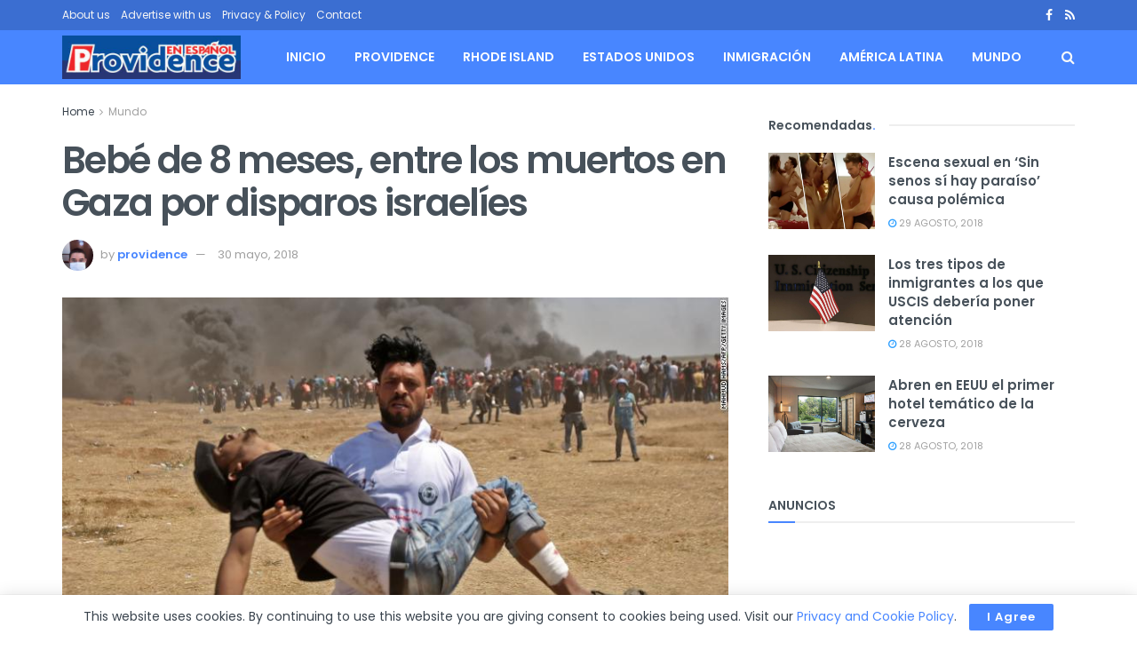

--- FILE ---
content_type: text/html; charset=UTF-8
request_url: https://providenceenespanol.com/bebe-de-8-meses-entre-los-muertos-en-gaza-por-disparos-israelies/
body_size: 28471
content:
<!doctype html>
<!--[if lt IE 7]> <html class="no-js lt-ie9 lt-ie8 lt-ie7" lang="es"> <![endif]-->
<!--[if IE 7]>    <html class="no-js lt-ie9 lt-ie8" lang="es"> <![endif]-->
<!--[if IE 8]>    <html class="no-js lt-ie9" lang="es"> <![endif]-->
<!--[if IE 9]>    <html class="no-js lt-ie10" lang="es"> <![endif]-->
<!--[if gt IE 8]><!--> <html class="no-js" lang="es"> <!--<![endif]-->
<head>
    <meta http-equiv="Content-Type" content="text/html; charset=UTF-8" />
    <meta name='viewport' content='width=device-width, initial-scale=1, user-scalable=yes' />
    <link rel="profile" href="http://gmpg.org/xfn/11" />
    <link rel="pingback" href="https://providenceenespanol.com/xmlrpc.php" />
    <meta name='robots' content='index, follow, max-image-preview:large, max-snippet:-1, max-video-preview:-1' />
<meta property="og:type" content="article">
<meta property="og:title" content="Bebé de 8 meses, entre los muertos en Gaza por disparos israelíes">
<meta property="og:site_name" content="Providence en Espa&amp;ntilde;ol">
<meta property="og:description" content="(CNN) - Los palestinos vivían un día de luto el martes después de que las tropas israelíes mataron a decenas">
<meta property="og:url" content="https://providenceenespanol.com/bebe-de-8-meses-entre-los-muertos-en-gaza-por-disparos-israelies/">
<meta property="og:locale" content="es_ES">
<meta property="og:image" content="https://providenceenespanol.com/wp-content/uploads/2018/05/10-2.jpg">
<meta property="og:image:height" content="438">
<meta property="og:image:width" content="780">
<meta property="article:published_time" content="2018-05-30T05:01:44+00:00">
<meta property="article:modified_time" content="2018-05-30T05:01:44+00:00">
<meta property="article:section" content="Mundo">
<meta name="twitter:card" content="summary_large_image">
<meta name="twitter:title" content="Bebé de 8 meses, entre los muertos en Gaza por disparos israelíes">
<meta name="twitter:description" content="(CNN) - Los palestinos vivían un día de luto el martes después de que las tropas israelíes mataron a decenas">
<meta name="twitter:url" content="https://providenceenespanol.com/bebe-de-8-meses-entre-los-muertos-en-gaza-por-disparos-israelies/">
<meta name="twitter:site" content="">
<meta name="twitter:image" content="https://providenceenespanol.com/wp-content/uploads/2018/05/10-2.jpg">
<meta name="twitter:image:width" content="780">
<meta name="twitter:image:height" content="438">
			<script type="text/javascript">
			  var jnews_ajax_url = '/?ajax-request=jnews'
			</script>
			<script type="text/javascript">;window.jnews=window.jnews||{},window.jnews.library=window.jnews.library||{},window.jnews.library=function(){"use strict";var e=this;e.win=window,e.doc=document,e.noop=function(){},e.globalBody=e.doc.getElementsByTagName("body")[0],e.globalBody=e.globalBody?e.globalBody:e.doc,e.win.jnewsDataStorage=e.win.jnewsDataStorage||{_storage:new WeakMap,put:function(e,t,n){this._storage.has(e)||this._storage.set(e,new Map),this._storage.get(e).set(t,n)},get:function(e,t){return this._storage.get(e).get(t)},has:function(e,t){return this._storage.has(e)&&this._storage.get(e).has(t)},remove:function(e,t){var n=this._storage.get(e).delete(t);return 0===!this._storage.get(e).size&&this._storage.delete(e),n}},e.windowWidth=function(){return e.win.innerWidth||e.docEl.clientWidth||e.globalBody.clientWidth},e.windowHeight=function(){return e.win.innerHeight||e.docEl.clientHeight||e.globalBody.clientHeight},e.requestAnimationFrame=e.win.requestAnimationFrame||e.win.webkitRequestAnimationFrame||e.win.mozRequestAnimationFrame||e.win.msRequestAnimationFrame||window.oRequestAnimationFrame||function(e){return setTimeout(e,1e3/60)},e.cancelAnimationFrame=e.win.cancelAnimationFrame||e.win.webkitCancelAnimationFrame||e.win.webkitCancelRequestAnimationFrame||e.win.mozCancelAnimationFrame||e.win.msCancelRequestAnimationFrame||e.win.oCancelRequestAnimationFrame||function(e){clearTimeout(e)},e.classListSupport="classList"in document.createElement("_"),e.hasClass=e.classListSupport?function(e,t){return e.classList.contains(t)}:function(e,t){return e.className.indexOf(t)>=0},e.addClass=e.classListSupport?function(t,n){e.hasClass(t,n)||t.classList.add(n)}:function(t,n){e.hasClass(t,n)||(t.className+=" "+n)},e.removeClass=e.classListSupport?function(t,n){e.hasClass(t,n)&&t.classList.remove(n)}:function(t,n){e.hasClass(t,n)&&(t.className=t.className.replace(n,""))},e.objKeys=function(e){var t=[];for(var n in e)Object.prototype.hasOwnProperty.call(e,n)&&t.push(n);return t},e.isObjectSame=function(e,t){var n=!0;return JSON.stringify(e)!==JSON.stringify(t)&&(n=!1),n},e.extend=function(){for(var e,t,n,o=arguments[0]||{},i=1,a=arguments.length;i<a;i++)if(null!==(e=arguments[i]))for(t in e)o!==(n=e[t])&&void 0!==n&&(o[t]=n);return o},e.dataStorage=e.win.jnewsDataStorage,e.isVisible=function(e){return 0!==e.offsetWidth&&0!==e.offsetHeight||e.getBoundingClientRect().length},e.getHeight=function(e){return e.offsetHeight||e.clientHeight||e.getBoundingClientRect().height},e.getWidth=function(e){return e.offsetWidth||e.clientWidth||e.getBoundingClientRect().width},e.supportsPassive=!1;try{var t=Object.defineProperty({},"passive",{get:function(){e.supportsPassive=!0}});"createEvent"in e.doc?e.win.addEventListener("test",null,t):"fireEvent"in e.doc&&e.win.attachEvent("test",null)}catch(e){}e.passiveOption=!!e.supportsPassive&&{passive:!0},e.setStorage=function(e,t){e="jnews-"+e;var n={expired:Math.floor(((new Date).getTime()+432e5)/1e3)};t=Object.assign(n,t);localStorage.setItem(e,JSON.stringify(t))},e.getStorage=function(e){e="jnews-"+e;var t=localStorage.getItem(e);return null!==t&&0<t.length?JSON.parse(localStorage.getItem(e)):{}},e.expiredStorage=function(){var t,n="jnews-";for(var o in localStorage)o.indexOf(n)>-1&&"undefined"!==(t=e.getStorage(o.replace(n,""))).expired&&t.expired<Math.floor((new Date).getTime()/1e3)&&localStorage.removeItem(o)},e.addEvents=function(t,n,o){for(var i in n){var a=["touchstart","touchmove"].indexOf(i)>=0&&!o&&e.passiveOption;"createEvent"in e.doc?t.addEventListener(i,n[i],a):"fireEvent"in e.doc&&t.attachEvent("on"+i,n[i])}},e.removeEvents=function(t,n){for(var o in n)"createEvent"in e.doc?t.removeEventListener(o,n[o]):"fireEvent"in e.doc&&t.detachEvent("on"+o,n[o])},e.triggerEvents=function(t,n,o){var i;o=o||{detail:null};return"createEvent"in e.doc?(!(i=e.doc.createEvent("CustomEvent")||new CustomEvent(n)).initCustomEvent||i.initCustomEvent(n,!0,!1,o),void t.dispatchEvent(i)):"fireEvent"in e.doc?((i=e.doc.createEventObject()).eventType=n,void t.fireEvent("on"+i.eventType,i)):void 0},e.getParents=function(t,n){void 0===n&&(n=e.doc);for(var o=[],i=t.parentNode,a=!1;!a;)if(i){var r=i;r.querySelectorAll(n).length?a=!0:(o.push(r),i=r.parentNode)}else o=[],a=!0;return o},e.forEach=function(e,t,n){for(var o=0,i=e.length;o<i;o++)t.call(n,e[o],o)},e.getText=function(e){return e.innerText||e.textContent},e.setText=function(e,t){var n="object"==typeof t?t.innerText||t.textContent:t;e.innerText&&(e.innerText=n),e.textContent&&(e.textContent=n)},e.httpBuildQuery=function(t){return e.objKeys(t).reduce(function t(n){var o=arguments.length>1&&void 0!==arguments[1]?arguments[1]:null;return function(i,a){var r=n[a];a=encodeURIComponent(a);var s=o?"".concat(o,"[").concat(a,"]"):a;return null==r||"function"==typeof r?(i.push("".concat(s,"=")),i):["number","boolean","string"].includes(typeof r)?(i.push("".concat(s,"=").concat(encodeURIComponent(r))),i):(i.push(e.objKeys(r).reduce(t(r,s),[]).join("&")),i)}}(t),[]).join("&")},e.get=function(t,n,o,i){return o="function"==typeof o?o:e.noop,e.ajax("GET",t,n,o,i)},e.post=function(t,n,o,i){return o="function"==typeof o?o:e.noop,e.ajax("POST",t,n,o,i)},e.ajax=function(t,n,o,i,a){var r=new XMLHttpRequest,s=n,c=e.httpBuildQuery(o);if(t=-1!=["GET","POST"].indexOf(t)?t:"GET",r.open(t,s+("GET"==t?"?"+c:""),!0),"POST"==t&&r.setRequestHeader("Content-type","application/x-www-form-urlencoded"),r.setRequestHeader("X-Requested-With","XMLHttpRequest"),r.onreadystatechange=function(){4===r.readyState&&200<=r.status&&300>r.status&&"function"==typeof i&&i.call(void 0,r.response)},void 0!==a&&!a){return{xhr:r,send:function(){r.send("POST"==t?c:null)}}}return r.send("POST"==t?c:null),{xhr:r}},e.scrollTo=function(t,n,o){function i(e,t,n){this.start=this.position(),this.change=e-this.start,this.currentTime=0,this.increment=20,this.duration=void 0===n?500:n,this.callback=t,this.finish=!1,this.animateScroll()}return Math.easeInOutQuad=function(e,t,n,o){return(e/=o/2)<1?n/2*e*e+t:-n/2*(--e*(e-2)-1)+t},i.prototype.stop=function(){this.finish=!0},i.prototype.move=function(t){e.doc.documentElement.scrollTop=t,e.globalBody.parentNode.scrollTop=t,e.globalBody.scrollTop=t},i.prototype.position=function(){return e.doc.documentElement.scrollTop||e.globalBody.parentNode.scrollTop||e.globalBody.scrollTop},i.prototype.animateScroll=function(){this.currentTime+=this.increment;var t=Math.easeInOutQuad(this.currentTime,this.start,this.change,this.duration);this.move(t),this.currentTime<this.duration&&!this.finish?e.requestAnimationFrame.call(e.win,this.animateScroll.bind(this)):this.callback&&"function"==typeof this.callback&&this.callback()},new i(t,n,o)},e.unwrap=function(t){var n,o=t;e.forEach(t,(function(e,t){n?n+=e:n=e})),o.replaceWith(n)},e.performance={start:function(e){performance.mark(e+"Start")},stop:function(e){performance.mark(e+"End"),performance.measure(e,e+"Start",e+"End")}},e.fps=function(){var t=0,n=0,o=0;!function(){var i=t=0,a=0,r=0,s=document.getElementById("fpsTable"),c=function(t){void 0===document.getElementsByTagName("body")[0]?e.requestAnimationFrame.call(e.win,(function(){c(t)})):document.getElementsByTagName("body")[0].appendChild(t)};null===s&&((s=document.createElement("div")).style.position="fixed",s.style.top="120px",s.style.left="10px",s.style.width="100px",s.style.height="20px",s.style.border="1px solid black",s.style.fontSize="11px",s.style.zIndex="100000",s.style.backgroundColor="white",s.id="fpsTable",c(s));var l=function(){o++,n=Date.now(),(a=(o/(r=(n-t)/1e3)).toPrecision(2))!=i&&(i=a,s.innerHTML=i+"fps"),1<r&&(t=n,o=0),e.requestAnimationFrame.call(e.win,l)};l()}()},e.instr=function(e,t){for(var n=0;n<t.length;n++)if(-1!==e.toLowerCase().indexOf(t[n].toLowerCase()))return!0},e.winLoad=function(t,n){function o(o){if("complete"===e.doc.readyState||"interactive"===e.doc.readyState)return!o||n?setTimeout(t,n||1):t(o),1}o()||e.addEvents(e.win,{load:o})},e.docReady=function(t,n){function o(o){if("complete"===e.doc.readyState||"interactive"===e.doc.readyState)return!o||n?setTimeout(t,n||1):t(o),1}o()||e.addEvents(e.doc,{DOMContentLoaded:o})},e.fireOnce=function(){e.docReady((function(){e.assets=e.assets||[],e.assets.length&&(e.boot(),e.load_assets())}),50)},e.boot=function(){e.length&&e.doc.querySelectorAll("style[media]").forEach((function(e){"not all"==e.getAttribute("media")&&e.removeAttribute("media")}))},e.create_js=function(t,n){var o=e.doc.createElement("script");switch(o.setAttribute("src",t),n){case"defer":o.setAttribute("defer",!0);break;case"async":o.setAttribute("async",!0);break;case"deferasync":o.setAttribute("defer",!0),o.setAttribute("async",!0)}e.globalBody.appendChild(o)},e.load_assets=function(){"object"==typeof e.assets&&e.forEach(e.assets.slice(0),(function(t,n){var o="";t.defer&&(o+="defer"),t.async&&(o+="async"),e.create_js(t.url,o);var i=e.assets.indexOf(t);i>-1&&e.assets.splice(i,1)})),e.assets=jnewsoption.au_scripts=window.jnewsads=[]},e.setCookie=function(e,t,n){var o="";if(n){var i=new Date;i.setTime(i.getTime()+24*n*60*60*1e3),o="; expires="+i.toUTCString()}document.cookie=e+"="+(t||"")+o+"; path=/"},e.getCookie=function(e){for(var t=e+"=",n=document.cookie.split(";"),o=0;o<n.length;o++){for(var i=n[o];" "==i.charAt(0);)i=i.substring(1,i.length);if(0==i.indexOf(t))return i.substring(t.length,i.length)}return null},e.eraseCookie=function(e){document.cookie=e+"=; Path=/; Expires=Thu, 01 Jan 1970 00:00:01 GMT;"},e.docReady((function(){e.globalBody=e.globalBody==e.doc?e.doc.getElementsByTagName("body")[0]:e.globalBody,e.globalBody=e.globalBody?e.globalBody:e.doc})),e.winLoad((function(){e.winLoad((function(){var t=!1;if(void 0!==window.jnewsadmin)if(void 0!==window.file_version_checker){var n=e.objKeys(window.file_version_checker);n.length?n.forEach((function(e){t||"10.0.4"===window.file_version_checker[e]||(t=!0)})):t=!0}else t=!0;t&&(window.jnewsHelper.getMessage(),window.jnewsHelper.getNotice())}),2500)}))},window.jnews.library=new window.jnews.library;</script>
	<!-- This site is optimized with the Yoast SEO plugin v26.6 - https://yoast.com/wordpress/plugins/seo/ -->
	<title>Bebé de 8 meses, entre los muertos en Gaza por disparos israelíes</title>
	<link rel="canonical" href="https://providenceenespanol.com/bebe-de-8-meses-entre-los-muertos-en-gaza-por-disparos-israelies/" />
	<meta property="og:locale" content="es_ES" />
	<meta property="og:type" content="article" />
	<meta property="og:title" content="Bebé de 8 meses, entre los muertos en Gaza por disparos israelíes" />
	<meta property="og:description" content="(CNN) &#8211; Los palestinos vivían un día de luto el martes después de que las tropas israelíes mataron a decenas durante las protestas en Gaza por la controvertida apertura de la embajada de los Estados Unidos en Jerusalén. Se esperaba que se celebraran decenas de funerales después de que 60 palestinos murieran en manifestaciones, según las cifras [&hellip;]" />
	<meta property="og:url" content="https://providenceenespanol.com/bebe-de-8-meses-entre-los-muertos-en-gaza-por-disparos-israelies/" />
	<meta property="og:site_name" content="Providence en Espa&ntilde;ol" />
	<meta property="article:published_time" content="2018-05-30T05:01:44+00:00" />
	<meta property="og:image" content="https://providenceenespanol.com/wp-content/uploads/2018/05/10-2.jpg" />
	<meta property="og:image:width" content="780" />
	<meta property="og:image:height" content="438" />
	<meta property="og:image:type" content="image/jpeg" />
	<meta name="author" content="providence" />
	<meta name="twitter:card" content="summary_large_image" />
	<meta name="twitter:label1" content="Escrito por" />
	<meta name="twitter:data1" content="providence" />
	<meta name="twitter:label2" content="Tiempo de lectura" />
	<meta name="twitter:data2" content="3 minutos" />
	<script type="application/ld+json" class="yoast-schema-graph">{"@context":"https://schema.org","@graph":[{"@type":"WebPage","@id":"https://providenceenespanol.com/bebe-de-8-meses-entre-los-muertos-en-gaza-por-disparos-israelies/","url":"https://providenceenespanol.com/bebe-de-8-meses-entre-los-muertos-en-gaza-por-disparos-israelies/","name":"Bebé de 8 meses, entre los muertos en Gaza por disparos israelíes","isPartOf":{"@id":"https://providenceenespanol.com/#website"},"primaryImageOfPage":{"@id":"https://providenceenespanol.com/bebe-de-8-meses-entre-los-muertos-en-gaza-por-disparos-israelies/#primaryimage"},"image":{"@id":"https://providenceenespanol.com/bebe-de-8-meses-entre-los-muertos-en-gaza-por-disparos-israelies/#primaryimage"},"thumbnailUrl":"https://providenceenespanol.com/wp-content/uploads/2018/05/10-2.jpg","datePublished":"2018-05-30T05:01:44+00:00","author":{"@id":"https://providenceenespanol.com/#/schema/person/2b8caed2c33c79061d9fe7bf25593250"},"breadcrumb":{"@id":"https://providenceenespanol.com/bebe-de-8-meses-entre-los-muertos-en-gaza-por-disparos-israelies/#breadcrumb"},"inLanguage":"es","potentialAction":[{"@type":"ReadAction","target":["https://providenceenespanol.com/bebe-de-8-meses-entre-los-muertos-en-gaza-por-disparos-israelies/"]}]},{"@type":"ImageObject","inLanguage":"es","@id":"https://providenceenespanol.com/bebe-de-8-meses-entre-los-muertos-en-gaza-por-disparos-israelies/#primaryimage","url":"https://providenceenespanol.com/wp-content/uploads/2018/05/10-2.jpg","contentUrl":"https://providenceenespanol.com/wp-content/uploads/2018/05/10-2.jpg","width":780,"height":438},{"@type":"BreadcrumbList","@id":"https://providenceenespanol.com/bebe-de-8-meses-entre-los-muertos-en-gaza-por-disparos-israelies/#breadcrumb","itemListElement":[{"@type":"ListItem","position":1,"name":"Portada","item":"https://providenceenespanol.com/"},{"@type":"ListItem","position":2,"name":"Bebé de 8 meses, entre los muertos en Gaza por disparos israelíes"}]},{"@type":"WebSite","@id":"https://providenceenespanol.com/#website","url":"https://providenceenespanol.com/","name":"Providence en Espa&ntilde;ol","description":"Noticias para la comunidad hispana de Rhode Island","potentialAction":[{"@type":"SearchAction","target":{"@type":"EntryPoint","urlTemplate":"https://providenceenespanol.com/?s={search_term_string}"},"query-input":{"@type":"PropertyValueSpecification","valueRequired":true,"valueName":"search_term_string"}}],"inLanguage":"es"},{"@type":"Person","@id":"https://providenceenespanol.com/#/schema/person/2b8caed2c33c79061d9fe7bf25593250","name":"providence","image":{"@type":"ImageObject","inLanguage":"es","@id":"https://providenceenespanol.com/#/schema/person/image/","url":"https://secure.gravatar.com/avatar/524286902fa3bc96cac2ee569013d2fa1deaeb4c9620141976f376cb94593424?s=96&d=mm&r=g","contentUrl":"https://secure.gravatar.com/avatar/524286902fa3bc96cac2ee569013d2fa1deaeb4c9620141976f376cb94593424?s=96&d=mm&r=g","caption":"providence"},"url":"https://providenceenespanol.com/author/providence/"}]}</script>
	<!-- / Yoast SEO plugin. -->


<link rel='dns-prefetch' href='//www.googletagmanager.com' />
<link rel='dns-prefetch' href='//fonts.googleapis.com' />
<link rel='preconnect' href='https://fonts.gstatic.com' />
<link rel="alternate" type="application/rss+xml" title="Providence en Espa&ntilde;ol &raquo; Feed" href="https://providenceenespanol.com/feed/" />
<link rel="alternate" type="application/rss+xml" title="Providence en Espa&ntilde;ol &raquo; Feed de los comentarios" href="https://providenceenespanol.com/comments/feed/" />
<link rel="alternate" type="application/rss+xml" title="Providence en Espa&ntilde;ol &raquo; Comentario Bebé de 8 meses, entre los muertos en Gaza por disparos israelíes del feed" href="https://providenceenespanol.com/bebe-de-8-meses-entre-los-muertos-en-gaza-por-disparos-israelies/feed/" />
<link rel="alternate" title="oEmbed (JSON)" type="application/json+oembed" href="https://providenceenespanol.com/wp-json/oembed/1.0/embed?url=https%3A%2F%2Fprovidenceenespanol.com%2Fbebe-de-8-meses-entre-los-muertos-en-gaza-por-disparos-israelies%2F" />
<link rel="alternate" title="oEmbed (XML)" type="text/xml+oembed" href="https://providenceenespanol.com/wp-json/oembed/1.0/embed?url=https%3A%2F%2Fprovidenceenespanol.com%2Fbebe-de-8-meses-entre-los-muertos-en-gaza-por-disparos-israelies%2F&#038;format=xml" />
<style id='wp-img-auto-sizes-contain-inline-css' type='text/css'>
img:is([sizes=auto i],[sizes^="auto," i]){contain-intrinsic-size:3000px 1500px}
/*# sourceURL=wp-img-auto-sizes-contain-inline-css */
</style>
<style id='wp-emoji-styles-inline-css' type='text/css'>

	img.wp-smiley, img.emoji {
		display: inline !important;
		border: none !important;
		box-shadow: none !important;
		height: 1em !important;
		width: 1em !important;
		margin: 0 0.07em !important;
		vertical-align: -0.1em !important;
		background: none !important;
		padding: 0 !important;
	}
/*# sourceURL=wp-emoji-styles-inline-css */
</style>
<style id='wp-block-library-inline-css' type='text/css'>
:root{--wp-block-synced-color:#7a00df;--wp-block-synced-color--rgb:122,0,223;--wp-bound-block-color:var(--wp-block-synced-color);--wp-editor-canvas-background:#ddd;--wp-admin-theme-color:#007cba;--wp-admin-theme-color--rgb:0,124,186;--wp-admin-theme-color-darker-10:#006ba1;--wp-admin-theme-color-darker-10--rgb:0,107,160.5;--wp-admin-theme-color-darker-20:#005a87;--wp-admin-theme-color-darker-20--rgb:0,90,135;--wp-admin-border-width-focus:2px}@media (min-resolution:192dpi){:root{--wp-admin-border-width-focus:1.5px}}.wp-element-button{cursor:pointer}:root .has-very-light-gray-background-color{background-color:#eee}:root .has-very-dark-gray-background-color{background-color:#313131}:root .has-very-light-gray-color{color:#eee}:root .has-very-dark-gray-color{color:#313131}:root .has-vivid-green-cyan-to-vivid-cyan-blue-gradient-background{background:linear-gradient(135deg,#00d084,#0693e3)}:root .has-purple-crush-gradient-background{background:linear-gradient(135deg,#34e2e4,#4721fb 50%,#ab1dfe)}:root .has-hazy-dawn-gradient-background{background:linear-gradient(135deg,#faaca8,#dad0ec)}:root .has-subdued-olive-gradient-background{background:linear-gradient(135deg,#fafae1,#67a671)}:root .has-atomic-cream-gradient-background{background:linear-gradient(135deg,#fdd79a,#004a59)}:root .has-nightshade-gradient-background{background:linear-gradient(135deg,#330968,#31cdcf)}:root .has-midnight-gradient-background{background:linear-gradient(135deg,#020381,#2874fc)}:root{--wp--preset--font-size--normal:16px;--wp--preset--font-size--huge:42px}.has-regular-font-size{font-size:1em}.has-larger-font-size{font-size:2.625em}.has-normal-font-size{font-size:var(--wp--preset--font-size--normal)}.has-huge-font-size{font-size:var(--wp--preset--font-size--huge)}.has-text-align-center{text-align:center}.has-text-align-left{text-align:left}.has-text-align-right{text-align:right}.has-fit-text{white-space:nowrap!important}#end-resizable-editor-section{display:none}.aligncenter{clear:both}.items-justified-left{justify-content:flex-start}.items-justified-center{justify-content:center}.items-justified-right{justify-content:flex-end}.items-justified-space-between{justify-content:space-between}.screen-reader-text{border:0;clip-path:inset(50%);height:1px;margin:-1px;overflow:hidden;padding:0;position:absolute;width:1px;word-wrap:normal!important}.screen-reader-text:focus{background-color:#ddd;clip-path:none;color:#444;display:block;font-size:1em;height:auto;left:5px;line-height:normal;padding:15px 23px 14px;text-decoration:none;top:5px;width:auto;z-index:100000}html :where(.has-border-color){border-style:solid}html :where([style*=border-top-color]){border-top-style:solid}html :where([style*=border-right-color]){border-right-style:solid}html :where([style*=border-bottom-color]){border-bottom-style:solid}html :where([style*=border-left-color]){border-left-style:solid}html :where([style*=border-width]){border-style:solid}html :where([style*=border-top-width]){border-top-style:solid}html :where([style*=border-right-width]){border-right-style:solid}html :where([style*=border-bottom-width]){border-bottom-style:solid}html :where([style*=border-left-width]){border-left-style:solid}html :where(img[class*=wp-image-]){height:auto;max-width:100%}:where(figure){margin:0 0 1em}html :where(.is-position-sticky){--wp-admin--admin-bar--position-offset:var(--wp-admin--admin-bar--height,0px)}@media screen and (max-width:600px){html :where(.is-position-sticky){--wp-admin--admin-bar--position-offset:0px}}

/*# sourceURL=wp-block-library-inline-css */
</style><style id='global-styles-inline-css' type='text/css'>
:root{--wp--preset--aspect-ratio--square: 1;--wp--preset--aspect-ratio--4-3: 4/3;--wp--preset--aspect-ratio--3-4: 3/4;--wp--preset--aspect-ratio--3-2: 3/2;--wp--preset--aspect-ratio--2-3: 2/3;--wp--preset--aspect-ratio--16-9: 16/9;--wp--preset--aspect-ratio--9-16: 9/16;--wp--preset--color--black: #000000;--wp--preset--color--cyan-bluish-gray: #abb8c3;--wp--preset--color--white: #ffffff;--wp--preset--color--pale-pink: #f78da7;--wp--preset--color--vivid-red: #cf2e2e;--wp--preset--color--luminous-vivid-orange: #ff6900;--wp--preset--color--luminous-vivid-amber: #fcb900;--wp--preset--color--light-green-cyan: #7bdcb5;--wp--preset--color--vivid-green-cyan: #00d084;--wp--preset--color--pale-cyan-blue: #8ed1fc;--wp--preset--color--vivid-cyan-blue: #0693e3;--wp--preset--color--vivid-purple: #9b51e0;--wp--preset--gradient--vivid-cyan-blue-to-vivid-purple: linear-gradient(135deg,rgb(6,147,227) 0%,rgb(155,81,224) 100%);--wp--preset--gradient--light-green-cyan-to-vivid-green-cyan: linear-gradient(135deg,rgb(122,220,180) 0%,rgb(0,208,130) 100%);--wp--preset--gradient--luminous-vivid-amber-to-luminous-vivid-orange: linear-gradient(135deg,rgb(252,185,0) 0%,rgb(255,105,0) 100%);--wp--preset--gradient--luminous-vivid-orange-to-vivid-red: linear-gradient(135deg,rgb(255,105,0) 0%,rgb(207,46,46) 100%);--wp--preset--gradient--very-light-gray-to-cyan-bluish-gray: linear-gradient(135deg,rgb(238,238,238) 0%,rgb(169,184,195) 100%);--wp--preset--gradient--cool-to-warm-spectrum: linear-gradient(135deg,rgb(74,234,220) 0%,rgb(151,120,209) 20%,rgb(207,42,186) 40%,rgb(238,44,130) 60%,rgb(251,105,98) 80%,rgb(254,248,76) 100%);--wp--preset--gradient--blush-light-purple: linear-gradient(135deg,rgb(255,206,236) 0%,rgb(152,150,240) 100%);--wp--preset--gradient--blush-bordeaux: linear-gradient(135deg,rgb(254,205,165) 0%,rgb(254,45,45) 50%,rgb(107,0,62) 100%);--wp--preset--gradient--luminous-dusk: linear-gradient(135deg,rgb(255,203,112) 0%,rgb(199,81,192) 50%,rgb(65,88,208) 100%);--wp--preset--gradient--pale-ocean: linear-gradient(135deg,rgb(255,245,203) 0%,rgb(182,227,212) 50%,rgb(51,167,181) 100%);--wp--preset--gradient--electric-grass: linear-gradient(135deg,rgb(202,248,128) 0%,rgb(113,206,126) 100%);--wp--preset--gradient--midnight: linear-gradient(135deg,rgb(2,3,129) 0%,rgb(40,116,252) 100%);--wp--preset--font-size--small: 13px;--wp--preset--font-size--medium: 20px;--wp--preset--font-size--large: 36px;--wp--preset--font-size--x-large: 42px;--wp--preset--spacing--20: 0.44rem;--wp--preset--spacing--30: 0.67rem;--wp--preset--spacing--40: 1rem;--wp--preset--spacing--50: 1.5rem;--wp--preset--spacing--60: 2.25rem;--wp--preset--spacing--70: 3.38rem;--wp--preset--spacing--80: 5.06rem;--wp--preset--shadow--natural: 6px 6px 9px rgba(0, 0, 0, 0.2);--wp--preset--shadow--deep: 12px 12px 50px rgba(0, 0, 0, 0.4);--wp--preset--shadow--sharp: 6px 6px 0px rgba(0, 0, 0, 0.2);--wp--preset--shadow--outlined: 6px 6px 0px -3px rgb(255, 255, 255), 6px 6px rgb(0, 0, 0);--wp--preset--shadow--crisp: 6px 6px 0px rgb(0, 0, 0);}:where(.is-layout-flex){gap: 0.5em;}:where(.is-layout-grid){gap: 0.5em;}body .is-layout-flex{display: flex;}.is-layout-flex{flex-wrap: wrap;align-items: center;}.is-layout-flex > :is(*, div){margin: 0;}body .is-layout-grid{display: grid;}.is-layout-grid > :is(*, div){margin: 0;}:where(.wp-block-columns.is-layout-flex){gap: 2em;}:where(.wp-block-columns.is-layout-grid){gap: 2em;}:where(.wp-block-post-template.is-layout-flex){gap: 1.25em;}:where(.wp-block-post-template.is-layout-grid){gap: 1.25em;}.has-black-color{color: var(--wp--preset--color--black) !important;}.has-cyan-bluish-gray-color{color: var(--wp--preset--color--cyan-bluish-gray) !important;}.has-white-color{color: var(--wp--preset--color--white) !important;}.has-pale-pink-color{color: var(--wp--preset--color--pale-pink) !important;}.has-vivid-red-color{color: var(--wp--preset--color--vivid-red) !important;}.has-luminous-vivid-orange-color{color: var(--wp--preset--color--luminous-vivid-orange) !important;}.has-luminous-vivid-amber-color{color: var(--wp--preset--color--luminous-vivid-amber) !important;}.has-light-green-cyan-color{color: var(--wp--preset--color--light-green-cyan) !important;}.has-vivid-green-cyan-color{color: var(--wp--preset--color--vivid-green-cyan) !important;}.has-pale-cyan-blue-color{color: var(--wp--preset--color--pale-cyan-blue) !important;}.has-vivid-cyan-blue-color{color: var(--wp--preset--color--vivid-cyan-blue) !important;}.has-vivid-purple-color{color: var(--wp--preset--color--vivid-purple) !important;}.has-black-background-color{background-color: var(--wp--preset--color--black) !important;}.has-cyan-bluish-gray-background-color{background-color: var(--wp--preset--color--cyan-bluish-gray) !important;}.has-white-background-color{background-color: var(--wp--preset--color--white) !important;}.has-pale-pink-background-color{background-color: var(--wp--preset--color--pale-pink) !important;}.has-vivid-red-background-color{background-color: var(--wp--preset--color--vivid-red) !important;}.has-luminous-vivid-orange-background-color{background-color: var(--wp--preset--color--luminous-vivid-orange) !important;}.has-luminous-vivid-amber-background-color{background-color: var(--wp--preset--color--luminous-vivid-amber) !important;}.has-light-green-cyan-background-color{background-color: var(--wp--preset--color--light-green-cyan) !important;}.has-vivid-green-cyan-background-color{background-color: var(--wp--preset--color--vivid-green-cyan) !important;}.has-pale-cyan-blue-background-color{background-color: var(--wp--preset--color--pale-cyan-blue) !important;}.has-vivid-cyan-blue-background-color{background-color: var(--wp--preset--color--vivid-cyan-blue) !important;}.has-vivid-purple-background-color{background-color: var(--wp--preset--color--vivid-purple) !important;}.has-black-border-color{border-color: var(--wp--preset--color--black) !important;}.has-cyan-bluish-gray-border-color{border-color: var(--wp--preset--color--cyan-bluish-gray) !important;}.has-white-border-color{border-color: var(--wp--preset--color--white) !important;}.has-pale-pink-border-color{border-color: var(--wp--preset--color--pale-pink) !important;}.has-vivid-red-border-color{border-color: var(--wp--preset--color--vivid-red) !important;}.has-luminous-vivid-orange-border-color{border-color: var(--wp--preset--color--luminous-vivid-orange) !important;}.has-luminous-vivid-amber-border-color{border-color: var(--wp--preset--color--luminous-vivid-amber) !important;}.has-light-green-cyan-border-color{border-color: var(--wp--preset--color--light-green-cyan) !important;}.has-vivid-green-cyan-border-color{border-color: var(--wp--preset--color--vivid-green-cyan) !important;}.has-pale-cyan-blue-border-color{border-color: var(--wp--preset--color--pale-cyan-blue) !important;}.has-vivid-cyan-blue-border-color{border-color: var(--wp--preset--color--vivid-cyan-blue) !important;}.has-vivid-purple-border-color{border-color: var(--wp--preset--color--vivid-purple) !important;}.has-vivid-cyan-blue-to-vivid-purple-gradient-background{background: var(--wp--preset--gradient--vivid-cyan-blue-to-vivid-purple) !important;}.has-light-green-cyan-to-vivid-green-cyan-gradient-background{background: var(--wp--preset--gradient--light-green-cyan-to-vivid-green-cyan) !important;}.has-luminous-vivid-amber-to-luminous-vivid-orange-gradient-background{background: var(--wp--preset--gradient--luminous-vivid-amber-to-luminous-vivid-orange) !important;}.has-luminous-vivid-orange-to-vivid-red-gradient-background{background: var(--wp--preset--gradient--luminous-vivid-orange-to-vivid-red) !important;}.has-very-light-gray-to-cyan-bluish-gray-gradient-background{background: var(--wp--preset--gradient--very-light-gray-to-cyan-bluish-gray) !important;}.has-cool-to-warm-spectrum-gradient-background{background: var(--wp--preset--gradient--cool-to-warm-spectrum) !important;}.has-blush-light-purple-gradient-background{background: var(--wp--preset--gradient--blush-light-purple) !important;}.has-blush-bordeaux-gradient-background{background: var(--wp--preset--gradient--blush-bordeaux) !important;}.has-luminous-dusk-gradient-background{background: var(--wp--preset--gradient--luminous-dusk) !important;}.has-pale-ocean-gradient-background{background: var(--wp--preset--gradient--pale-ocean) !important;}.has-electric-grass-gradient-background{background: var(--wp--preset--gradient--electric-grass) !important;}.has-midnight-gradient-background{background: var(--wp--preset--gradient--midnight) !important;}.has-small-font-size{font-size: var(--wp--preset--font-size--small) !important;}.has-medium-font-size{font-size: var(--wp--preset--font-size--medium) !important;}.has-large-font-size{font-size: var(--wp--preset--font-size--large) !important;}.has-x-large-font-size{font-size: var(--wp--preset--font-size--x-large) !important;}
/*# sourceURL=global-styles-inline-css */
</style>

<style id='classic-theme-styles-inline-css' type='text/css'>
/*! This file is auto-generated */
.wp-block-button__link{color:#fff;background-color:#32373c;border-radius:9999px;box-shadow:none;text-decoration:none;padding:calc(.667em + 2px) calc(1.333em + 2px);font-size:1.125em}.wp-block-file__button{background:#32373c;color:#fff;text-decoration:none}
/*# sourceURL=/wp-includes/css/classic-themes.min.css */
</style>
<link rel='stylesheet' id='contact-form-7-css' href='https://providenceenespanol.com/wp-content/plugins/contact-form-7/includes/css/styles.css?ver=6.1.4' type='text/css' media='all' />
<link rel='stylesheet' id='spam-protect-for-contact-form7-css' href='https://providenceenespanol.com/wp-content/plugins/wp-contact-form-7-spam-blocker/frontend/css/spam-protect-for-contact-form7.css?ver=1.0.0' type='text/css' media='all' />
<link rel='stylesheet' id='tiny-slider-css' href='https://providenceenespanol.com/wp-content/themes/jnews/assets/js/tiny-slider/tiny-slider.css?ver=11.6.13' type='text/css' media='all' />
<link rel='stylesheet' id='jnews-global-slider-css' href='https://providenceenespanol.com/wp-content/themes/jnews/assets/css/slider/jnewsglobalslider.css?ver=11.6.13' type='text/css' media='all' />
<link rel='stylesheet' id='jnews-split-css' href='https://providenceenespanol.com/wp-content/plugins/jnews-split/assets/css/splitpost.css' type='text/css' media='' />
<link rel='stylesheet' id='jnews-split-toc-css' href='https://providenceenespanol.com/wp-content/plugins/jnews-split/assets/css/splitpost-toc.css' type='text/css' media='' />
<link rel='stylesheet' id='js_composer_front-css' href='https://providenceenespanol.com/wp-content/plugins/js_composer/assets/css/js_composer.min.css?ver=8.3.1' type='text/css' media='all' />
<link rel='stylesheet' id='jeg_customizer_font-css' href='//fonts.googleapis.com/css?family=Poppins%3Aregular%2C500%2C600%7COpen+Sans%3Aregular%2C600%2C700&#038;display=swap&#038;ver=1.3.0' type='text/css' media='all' />
<link rel='stylesheet' id='font-awesome-css' href='https://providenceenespanol.com/wp-content/themes/jnews/assets/fonts/font-awesome/font-awesome.min.css?ver=11.6.13' type='text/css' media='all' />
<link rel='preload' as='font' type='font/woff2' crossorigin id='font-awesome-webfont-css' href='https://providenceenespanol.com/wp-content/themes/jnews/assets/fonts/font-awesome/fonts/fontawesome-webfont.woff2?v=4.7.0' type='text/css' media='all' />
<link rel='preload' as='font' type='font/woff' crossorigin id='jnews-icon-webfont-css' href='https://providenceenespanol.com/wp-content/themes/jnews/assets/fonts/jegicon/fonts/jegicon.woff' type='text/css' media='all' />
<link rel='preload' as='font' type='font/woff2' crossorigin id='vc-font-awesome-brands-webfont-css' href='https://providenceenespanol.com/wp-content/plugins/js_composer/assets/lib/vendor/node_modules/@fortawesome/fontawesome-free/webfonts/fa-brands-400.woff2' type='text/css' media='all' />
<link rel='preload' as='font' type='font/woff2' crossorigin id='vc-font-awesome-regular-webfont-css' href='https://providenceenespanol.com/wp-content/plugins/js_composer/assets/lib/vendor/node_modules/@fortawesome/fontawesome-free/webfonts/fa-regular-400.woff2' type='text/css' media='all' />
<link rel='preload' as='font' type='font/woff2' crossorigin id='vc-font-awesome-solid-webfont-css' href='https://providenceenespanol.com/wp-content/plugins/js_composer/assets/lib/vendor/node_modules/@fortawesome/fontawesome-free/webfonts/fa-solid-900.woff2' type='text/css' media='all' />
<link rel='stylesheet' id='jnews-icon-css' href='https://providenceenespanol.com/wp-content/themes/jnews/assets/fonts/jegicon/jegicon.css?ver=11.6.13' type='text/css' media='all' />
<link rel='stylesheet' id='jscrollpane-css' href='https://providenceenespanol.com/wp-content/themes/jnews/assets/css/jquery.jscrollpane.css?ver=11.6.13' type='text/css' media='all' />
<link rel='stylesheet' id='oknav-css' href='https://providenceenespanol.com/wp-content/themes/jnews/assets/css/okayNav.css?ver=11.6.13' type='text/css' media='all' />
<link rel='stylesheet' id='magnific-popup-css' href='https://providenceenespanol.com/wp-content/themes/jnews/assets/css/magnific-popup.css?ver=11.6.13' type='text/css' media='all' />
<link rel='stylesheet' id='chosen-css' href='https://providenceenespanol.com/wp-content/themes/jnews/assets/css/chosen/chosen.css?ver=11.6.13' type='text/css' media='all' />
<link rel='stylesheet' id='jnews-main-css' href='https://providenceenespanol.com/wp-content/themes/jnews/assets/css/main.css?ver=11.6.13' type='text/css' media='all' />
<link rel='stylesheet' id='jnews-pages-css' href='https://providenceenespanol.com/wp-content/themes/jnews/assets/css/pages.css?ver=11.6.13' type='text/css' media='all' />
<link rel='stylesheet' id='jnews-single-css' href='https://providenceenespanol.com/wp-content/themes/jnews/assets/css/single.css?ver=11.6.13' type='text/css' media='all' />
<link rel='stylesheet' id='jnews-responsive-css' href='https://providenceenespanol.com/wp-content/themes/jnews/assets/css/responsive.css?ver=11.6.13' type='text/css' media='all' />
<link rel='stylesheet' id='jnews-pb-temp-css' href='https://providenceenespanol.com/wp-content/themes/jnews/assets/css/pb-temp.css?ver=11.6.13' type='text/css' media='all' />
<link rel='stylesheet' id='jnews-js-composer-css' href='https://providenceenespanol.com/wp-content/themes/jnews/assets/css/js-composer-frontend.css?ver=11.6.13' type='text/css' media='all' />
<link rel='stylesheet' id='jnews-style-css' href='https://providenceenespanol.com/wp-content/themes/jnews/style.css?ver=11.6.13' type='text/css' media='all' />
<link rel='stylesheet' id='jnews-darkmode-css' href='https://providenceenespanol.com/wp-content/themes/jnews/assets/css/darkmode.css?ver=11.6.13' type='text/css' media='all' />
<link rel='stylesheet' id='jnews-instagram-css' href='https://providenceenespanol.com/wp-content/plugins/jnews-instagram/assets/css/plugin.css?ver=11.0.4' type='text/css' media='all' />
<link rel='stylesheet' id='jnews-review-css' href='https://providenceenespanol.com/wp-content/plugins/jnews-review/assets/css/plugin.css?ver=11.6.2' type='text/css' media='all' />
<link rel='stylesheet' id='jnews-social-login-style-css' href='https://providenceenespanol.com/wp-content/plugins/jnews-social-login/assets/css/plugin.css?ver=11.0.5' type='text/css' media='all' />
<link rel='stylesheet' id='jnews-select-share-css' href='https://providenceenespanol.com/wp-content/plugins/jnews-social-share/assets/css/plugin.css' type='text/css' media='all' />
<link rel='stylesheet' id='jnews-weather-style-css' href='https://providenceenespanol.com/wp-content/plugins/jnews-weather/assets/css/plugin.css?ver=11.0.2' type='text/css' media='all' />
<script type="text/javascript" src="https://providenceenespanol.com/wp-includes/js/jquery/jquery.min.js?ver=3.7.1" id="jquery-core-js"></script>
<script type="text/javascript" src="https://providenceenespanol.com/wp-includes/js/jquery/jquery-migrate.min.js?ver=3.4.1" id="jquery-migrate-js"></script>
<script type="text/javascript" src="https://providenceenespanol.com/wp-content/plugins/wp-contact-form-7-spam-blocker/frontend/js/spam-protect-for-contact-form7.js?ver=1.0.0" id="spam-protect-for-contact-form7-js"></script>
<script type="text/javascript" src="https://providenceenespanol.com/wp-content/themes/jnews/assets/js/tiny-slider/tiny-slider.js?ver=11.6.13" id="tiny-slider-js"></script>
<script type="text/javascript" src="https://providenceenespanol.com/wp-content/themes/jnews/assets/js/tiny-slider/tiny-slider-noconflict.js?ver=11.6.13" id="tiny-slider-noconflict-js"></script>

<!-- Fragmento de código de la etiqueta de Google (gtag.js) añadida por Site Kit -->
<!-- Fragmento de código de Google Analytics añadido por Site Kit -->
<script type="text/javascript" src="https://www.googletagmanager.com/gtag/js?id=G-19KGNMFDBT" id="google_gtagjs-js" async></script>
<script type="text/javascript" id="google_gtagjs-js-after">
/* <![CDATA[ */
window.dataLayer = window.dataLayer || [];function gtag(){dataLayer.push(arguments);}
gtag("set","linker",{"domains":["providenceenespanol.com"]});
gtag("js", new Date());
gtag("set", "developer_id.dZTNiMT", true);
gtag("config", "G-19KGNMFDBT");
//# sourceURL=google_gtagjs-js-after
/* ]]> */
</script>
<script></script><link rel="https://api.w.org/" href="https://providenceenespanol.com/wp-json/" /><link rel="alternate" title="JSON" type="application/json" href="https://providenceenespanol.com/wp-json/wp/v2/posts/487" /><link rel="EditURI" type="application/rsd+xml" title="RSD" href="https://providenceenespanol.com/xmlrpc.php?rsd" />
<meta name="generator" content="WordPress 6.9" />
<link rel='shortlink' href='https://providenceenespanol.com/?p=487' />

<!-- This site is using AdRotate v5.17.1 to display their advertisements - https://ajdg.solutions/ -->
<!-- AdRotate CSS -->
<style type="text/css" media="screen">
	.g { margin:0px; padding:0px; overflow:hidden; line-height:1; zoom:1; }
	.g img { height:auto; }
	.g-col { position:relative; float:left; }
	.g-col:first-child { margin-left: 0; }
	.g-col:last-child { margin-right: 0; }
	.g-1 { margin:0px 0px 0px 0px;width:100%; max-width:728px; height:100%; max-height:90px; }
	.g-2 { margin:0px;  width:100%; max-width:300px; height:100%; max-height:250px; }
	.g-3 { margin:0px 0px 0px 0px;width:100%; max-width:300px; height:100%; max-height:250px; }
	.g-4 { margin:5px;  width:100%; max-width:300px; height:100%; max-height:600px; }
	.g-5 { margin:0px;  width:100%; max-width:300px; height:100%; max-height:600px; }
	.g-6 { margin:0px 0px 0px 0px;width:100%; max-width:300px; height:100%; max-height:600px; }
	.g-7 { margin:0px 0px 0px 0px;width:100%; max-width:728px; height:100%; max-height:90px; }
	@media only screen and (max-width: 480px) {
		.g-col, .g-dyn, .g-single { width:100%; margin-left:0; margin-right:0; }
	}
</style>
<!-- /AdRotate CSS -->

<meta name="generator" content="Site Kit by Google 1.171.0" /><meta name="generator" content="Powered by WPBakery Page Builder - drag and drop page builder for WordPress."/>
<script type='application/ld+json'>{"@context":"http:\/\/schema.org","@type":"Organization","@id":"https:\/\/providenceenespanol.com\/#organization","url":"https:\/\/providenceenespanol.com\/","name":"","logo":{"@type":"ImageObject","url":"https:\/\/providenceenespanol.com\/wp-content\/uploads\/2022\/09\/providence-en.espanol.jpg"},"sameAs":["https:\/\/www.facebook.com\/Providence.En.Espanol\/","https:\/\/providenceenespanol.com\/feed\/"]}</script>
<script type='application/ld+json'>{"@context":"http:\/\/schema.org","@type":"WebSite","@id":"https:\/\/providenceenespanol.com\/#website","url":"https:\/\/providenceenespanol.com\/","name":"","potentialAction":{"@type":"SearchAction","target":"https:\/\/providenceenespanol.com\/?s={search_term_string}","query-input":"required name=search_term_string"}}</script>
<link rel="icon" href="https://providenceenespanol.com/wp-content/uploads/2022/09/cropped-providence-en-espanol-logo-32x32.jpg" sizes="32x32" />
<link rel="icon" href="https://providenceenespanol.com/wp-content/uploads/2022/09/cropped-providence-en-espanol-logo-192x192.jpg" sizes="192x192" />
<link rel="apple-touch-icon" href="https://providenceenespanol.com/wp-content/uploads/2022/09/cropped-providence-en-espanol-logo-180x180.jpg" />
<meta name="msapplication-TileImage" content="https://providenceenespanol.com/wp-content/uploads/2022/09/cropped-providence-en-espanol-logo-270x270.jpg" />
<noscript><style> .wpb_animate_when_almost_visible { opacity: 1; }</style></noscript><link rel='stylesheet' id='jnews-scheme-css' href='https://providenceenespanol.com/wp-content/uploads/jnews/scheme.css?ver=1663726041' type='text/css' media='all' />
</head>
<body class="wp-singular post-template-default single single-post postid-487 single-format-standard wp-embed-responsive wp-theme-jnews jeg_toggle_light jeg_single_tpl_1 jnews jsc_normal wpb-js-composer js-comp-ver-8.3.1 vc_responsive">

    
    
    <div class="jeg_ad jeg_ad_top jnews_header_top_ads">
        <div class='ads-wrapper  '></div>    </div>

    <!-- The Main Wrapper
    ============================================= -->
    <div class="jeg_viewport">

        
        <div class="jeg_header_wrapper">
            <div class="jeg_header_instagram_wrapper">
    </div>

<!-- HEADER -->
<div class="jeg_header normal">
    <div class="jeg_topbar jeg_container jeg_navbar_wrapper dark">
    <div class="container">
        <div class="jeg_nav_row">
            
                <div class="jeg_nav_col jeg_nav_left  jeg_nav_grow">
                    <div class="item_wrap jeg_nav_alignleft">
                        <div class="jeg_nav_item">
	<ul class="jeg_menu jeg_top_menu"><li id="menu-item-37270" class="menu-item menu-item-type-custom menu-item-object-custom menu-item-37270"><a href="https://providenceenespanol.com/about-us/">About us</a></li>
<li id="menu-item-37271" class="menu-item menu-item-type-custom menu-item-object-custom menu-item-37271"><a href="https://providenceenespanol.com/advertise-with-us/">Advertise with us</a></li>
<li id="menu-item-37272" class="menu-item menu-item-type-custom menu-item-object-custom menu-item-37272"><a href="https://providenceenespanol.com/privacidad/">Privacy &#038; Policy</a></li>
<li id="menu-item-37273" class="menu-item menu-item-type-custom menu-item-object-custom menu-item-37273"><a href="https://providenceenespanol.com/contactos/">Contact</a></li>
</ul></div>                    </div>
                </div>

                
                <div class="jeg_nav_col jeg_nav_center  jeg_nav_normal">
                    <div class="item_wrap jeg_nav_aligncenter">
                                            </div>
                </div>

                
                <div class="jeg_nav_col jeg_nav_right  jeg_nav_normal">
                    <div class="item_wrap jeg_nav_alignright">
                        			<div
				class="jeg_nav_item socials_widget jeg_social_icon_block nobg">
				<a href="https://www.facebook.com/Providence.En.Espanol/" target='_blank' rel='external noopener nofollow'  aria-label="Find us on Facebook" class="jeg_facebook"><i class="fa fa-facebook"></i> </a><a href="https://providenceenespanol.com/feed/" target='_blank' rel='external noopener nofollow'  aria-label="Find us on RSS" class="jeg_rss"><i class="fa fa-rss"></i> </a>			</div>
			                    </div>
                </div>

                        </div>
    </div>
</div><!-- /.jeg_container --><div class="jeg_bottombar jeg_navbar jeg_container jeg_navbar_wrapper jeg_navbar_normal jeg_navbar_dark">
    <div class="container">
        <div class="jeg_nav_row">
            
                <div class="jeg_nav_col jeg_nav_left jeg_nav_normal">
                    <div class="item_wrap jeg_nav_alignleft">
                        <div class="jeg_nav_item jeg_logo jeg_desktop_logo">
			<div class="site-title">
			<a href="https://providenceenespanol.com/" aria-label="Visit Homepage" style="padding: 0 0 0 0;">
				<img class='jeg_logo_img' src="https://providenceenespanol.com/wp-content/uploads/2022/09/providence-en.espanol.jpg" srcset="https://providenceenespanol.com/wp-content/uploads/2022/09/providence-en.espanol.jpg 1x, https://providenceenespanol.com/wp-content/uploads/2022/09/providence-en.espanol.jpg 2x" alt="Providence en Español, Rhode Island"data-light-src="https://providenceenespanol.com/wp-content/uploads/2022/09/providence-en.espanol.jpg" data-light-srcset="https://providenceenespanol.com/wp-content/uploads/2022/09/providence-en.espanol.jpg 1x, https://providenceenespanol.com/wp-content/uploads/2022/09/providence-en.espanol.jpg 2x" data-dark-src="https://providenceenespanol.com/wp-content/uploads/2022/09/providence-en.espanol.jpg" data-dark-srcset="https://providenceenespanol.com/wp-content/uploads/2022/09/providence-en.espanol.jpg 1x, https://providenceenespanol.com/wp-content/uploads/2022/09/providence-en.espanol.jpg 2x"width="450" height="112">			</a>
		</div>
	</div>
<div class="jeg_nav_item jeg_main_menu_wrapper">
<div class="jeg_mainmenu_wrap"><ul class="jeg_menu jeg_main_menu jeg_menu_style_4" data-animation="animate"><li id="menu-item-37258" class="menu-item menu-item-type-post_type menu-item-object-page menu-item-home menu-item-37258 bgnav" data-item-row="default" ><a href="https://providenceenespanol.com/">Inicio</a></li>
<li id="menu-item-37341" class="menu-item menu-item-type-taxonomy menu-item-object-category menu-item-37341 bgnav" data-item-row="default" ><a href="https://providenceenespanol.com/category/providence/">Providence</a></li>
<li id="menu-item-37340" class="menu-item menu-item-type-taxonomy menu-item-object-category menu-item-37340 bgnav" data-item-row="default" ><a href="https://providenceenespanol.com/category/rhode-island/">Rhode Island</a></li>
<li id="menu-item-37342" class="menu-item menu-item-type-taxonomy menu-item-object-category menu-item-37342 bgnav" data-item-row="default" ><a href="https://providenceenespanol.com/category/eeuu/">Estados Unidos</a></li>
<li id="menu-item-37360" class="menu-item menu-item-type-taxonomy menu-item-object-category menu-item-37360 bgnav" data-item-row="default" ><a href="https://providenceenespanol.com/category/inmigracion/">Inmigración</a></li>
<li id="menu-item-37344" class="menu-item menu-item-type-taxonomy menu-item-object-category menu-item-37344 bgnav" data-item-row="default" ><a href="https://providenceenespanol.com/category/america-latina/">América Latina</a></li>
<li id="menu-item-37343" class="menu-item menu-item-type-taxonomy menu-item-object-category current-post-ancestor current-menu-parent current-post-parent menu-item-37343 bgnav" data-item-row="default" ><a href="https://providenceenespanol.com/category/mundo/">Mundo</a></li>
</ul></div></div>
                    </div>
                </div>

                
                <div class="jeg_nav_col jeg_nav_center jeg_nav_normal">
                    <div class="item_wrap jeg_nav_aligncenter">
                                            </div>
                </div>

                
                <div class="jeg_nav_col jeg_nav_right jeg_nav_grow">
                    <div class="item_wrap jeg_nav_alignright">
                        <!-- Search Icon -->
<div class="jeg_nav_item jeg_search_wrapper search_icon jeg_search_popup_expand">
    <a href="#" class="jeg_search_toggle" aria-label="Search Button"><i class="fa fa-search"></i></a>
    <form action="https://providenceenespanol.com/" method="get" class="jeg_search_form" target="_top">
    <input name="s" class="jeg_search_input" placeholder="Search..." type="text" value="" autocomplete="off">
	<button aria-label="Search Button" type="submit" class="jeg_search_button btn"><i class="fa fa-search"></i></button>
</form>
<!-- jeg_search_hide with_result no_result -->
<div class="jeg_search_result jeg_search_hide with_result">
    <div class="search-result-wrapper">
    </div>
    <div class="search-link search-noresult">
        No Result    </div>
    <div class="search-link search-all-button">
        <i class="fa fa-search"></i> View All Result    </div>
</div></div>                    </div>
                </div>

                        </div>
    </div>
</div></div><!-- /.jeg_header -->        </div>

        <div class="jeg_header_sticky">
            <div class="sticky_blankspace"></div>
<div class="jeg_header normal">
    <div class="jeg_container">
        <div data-mode="fixed" class="jeg_stickybar jeg_navbar jeg_navbar_wrapper jeg_navbar_normal jeg_navbar_dark">
            <div class="container">
    <div class="jeg_nav_row">
        
            <div class="jeg_nav_col jeg_nav_left jeg_nav_grow">
                <div class="item_wrap jeg_nav_alignleft">
                    <div class="jeg_nav_item jeg_main_menu_wrapper">
<div class="jeg_mainmenu_wrap"><ul class="jeg_menu jeg_main_menu jeg_menu_style_4" data-animation="animate"><li id="menu-item-37258" class="menu-item menu-item-type-post_type menu-item-object-page menu-item-home menu-item-37258 bgnav" data-item-row="default" ><a href="https://providenceenespanol.com/">Inicio</a></li>
<li id="menu-item-37341" class="menu-item menu-item-type-taxonomy menu-item-object-category menu-item-37341 bgnav" data-item-row="default" ><a href="https://providenceenespanol.com/category/providence/">Providence</a></li>
<li id="menu-item-37340" class="menu-item menu-item-type-taxonomy menu-item-object-category menu-item-37340 bgnav" data-item-row="default" ><a href="https://providenceenespanol.com/category/rhode-island/">Rhode Island</a></li>
<li id="menu-item-37342" class="menu-item menu-item-type-taxonomy menu-item-object-category menu-item-37342 bgnav" data-item-row="default" ><a href="https://providenceenespanol.com/category/eeuu/">Estados Unidos</a></li>
<li id="menu-item-37360" class="menu-item menu-item-type-taxonomy menu-item-object-category menu-item-37360 bgnav" data-item-row="default" ><a href="https://providenceenespanol.com/category/inmigracion/">Inmigración</a></li>
<li id="menu-item-37344" class="menu-item menu-item-type-taxonomy menu-item-object-category menu-item-37344 bgnav" data-item-row="default" ><a href="https://providenceenespanol.com/category/america-latina/">América Latina</a></li>
<li id="menu-item-37343" class="menu-item menu-item-type-taxonomy menu-item-object-category current-post-ancestor current-menu-parent current-post-parent menu-item-37343 bgnav" data-item-row="default" ><a href="https://providenceenespanol.com/category/mundo/">Mundo</a></li>
</ul></div></div>
                </div>
            </div>

            
            <div class="jeg_nav_col jeg_nav_center jeg_nav_normal">
                <div class="item_wrap jeg_nav_aligncenter">
                                    </div>
            </div>

            
            <div class="jeg_nav_col jeg_nav_right jeg_nav_normal">
                <div class="item_wrap jeg_nav_alignright">
                    			<div
				class="jeg_nav_item socials_widget jeg_social_icon_block nobg">
				<a href="https://www.facebook.com/Providence.En.Espanol/" target='_blank' rel='external noopener nofollow'  aria-label="Find us on Facebook" class="jeg_facebook"><i class="fa fa-facebook"></i> </a><a href="https://providenceenespanol.com/feed/" target='_blank' rel='external noopener nofollow'  aria-label="Find us on RSS" class="jeg_rss"><i class="fa fa-rss"></i> </a>			</div>
			<div class="jeg_separator separator4"></div><!-- Search Icon -->
<div class="jeg_nav_item jeg_search_wrapper search_icon jeg_search_popup_expand">
    <a href="#" class="jeg_search_toggle" aria-label="Search Button"><i class="fa fa-search"></i></a>
    <form action="https://providenceenespanol.com/" method="get" class="jeg_search_form" target="_top">
    <input name="s" class="jeg_search_input" placeholder="Search..." type="text" value="" autocomplete="off">
	<button aria-label="Search Button" type="submit" class="jeg_search_button btn"><i class="fa fa-search"></i></button>
</form>
<!-- jeg_search_hide with_result no_result -->
<div class="jeg_search_result jeg_search_hide with_result">
    <div class="search-result-wrapper">
    </div>
    <div class="search-link search-noresult">
        No Result    </div>
    <div class="search-link search-all-button">
        <i class="fa fa-search"></i> View All Result    </div>
</div></div>                </div>
            </div>

                </div>
</div>        </div>
    </div>
</div>
        </div>

        <div class="jeg_navbar_mobile_wrapper">
            <div class="jeg_navbar_mobile" data-mode="scroll">
    <div class="jeg_mobile_bottombar jeg_mobile_midbar jeg_container dark">
    <div class="container">
        <div class="jeg_nav_row">
            
                <div class="jeg_nav_col jeg_nav_left jeg_nav_normal">
                    <div class="item_wrap jeg_nav_alignleft">
                        <div class="jeg_nav_item">
    <a href="#" aria-label="Show Menu" class="toggle_btn jeg_mobile_toggle"><i class="fa fa-bars"></i></a>
</div>                    </div>
                </div>

                
                <div class="jeg_nav_col jeg_nav_center jeg_nav_grow">
                    <div class="item_wrap jeg_nav_aligncenter">
                        <div class="jeg_nav_item jeg_mobile_logo">
			<div class="site-title">
			<a href="https://providenceenespanol.com/" aria-label="Visit Homepage">
				<img class='jeg_logo_img' src="https://providenceenespanol.com/wp-content/uploads/2022/09/providence-en.espanol.jpg" srcset="https://providenceenespanol.com/wp-content/uploads/2022/09/providence-en.espanol.jpg 1x, https://providenceenespanol.com/wp-content/uploads/2022/09/providence-en.espanol.jpg 2x" alt="Providence en Espa&ntilde;ol"data-light-src="https://providenceenespanol.com/wp-content/uploads/2022/09/providence-en.espanol.jpg" data-light-srcset="https://providenceenespanol.com/wp-content/uploads/2022/09/providence-en.espanol.jpg 1x, https://providenceenespanol.com/wp-content/uploads/2022/09/providence-en.espanol.jpg 2x" data-dark-src="https://providenceenespanol.com/wp-content/uploads/2022/09/providence-en.espanol.jpg" data-dark-srcset="https://providenceenespanol.com/wp-content/uploads/2022/09/providence-en.espanol.jpg 1x, https://providenceenespanol.com/wp-content/uploads/2022/09/providence-en.espanol.jpg 2x"width="450" height="112">			</a>
		</div>
	</div>                    </div>
                </div>

                
                <div class="jeg_nav_col jeg_nav_right jeg_nav_normal">
                    <div class="item_wrap jeg_nav_alignright">
                        <div class="jeg_nav_item jeg_search_wrapper jeg_search_popup_expand">
    <a href="#" aria-label="Search Button" class="jeg_search_toggle"><i class="fa fa-search"></i></a>
	<form action="https://providenceenespanol.com/" method="get" class="jeg_search_form" target="_top">
    <input name="s" class="jeg_search_input" placeholder="Search..." type="text" value="" autocomplete="off">
	<button aria-label="Search Button" type="submit" class="jeg_search_button btn"><i class="fa fa-search"></i></button>
</form>
<!-- jeg_search_hide with_result no_result -->
<div class="jeg_search_result jeg_search_hide with_result">
    <div class="search-result-wrapper">
    </div>
    <div class="search-link search-noresult">
        No Result    </div>
    <div class="search-link search-all-button">
        <i class="fa fa-search"></i> View All Result    </div>
</div></div>                    </div>
                </div>

                        </div>
    </div>
</div></div>
<div class="sticky_blankspace" style="height: 60px;"></div>        </div>

        <div class="jeg_ad jeg_ad_top jnews_header_bottom_ads">
            <div class='ads-wrapper  '></div>        </div>

            <div class="post-wrapper">

        <div class="post-wrap post-autoload "  data-url="https://providenceenespanol.com/bebe-de-8-meses-entre-los-muertos-en-gaza-por-disparos-israelies/" data-title="Bebé de 8 meses, entre los muertos en Gaza por disparos israelíes" data-id="487"  data-prev="https://providenceenespanol.com/provoca-asesinato-tras-enviarle-foto-a-expareja-con-su-nuevo-novio/" >

            
            <div class="jeg_main ">
                <div class="jeg_container">
                    <div class="jeg_content jeg_singlepage">

	<div class="container">

		<div class="jeg_ad jeg_article jnews_article_top_ads">
			<div class='ads-wrapper  '></div>		</div>

		<div class="row">
			<div class="jeg_main_content col-md-8">
				<div class="jeg_inner_content">
					
												<div class="jeg_breadcrumbs jeg_breadcrumb_container">
							<div id="breadcrumbs"><span class="">
                <a href="https://providenceenespanol.com">Home</a>
            </span><i class="fa fa-angle-right"></i><span class="breadcrumb_last_link">
                <a href="https://providenceenespanol.com/category/mundo/">Mundo</a>
            </span></div>						</div>
						
						<div class="entry-header">
							
							<h1 class="jeg_post_title">Bebé de 8 meses, entre los muertos en Gaza por disparos israelíes</h1>

							
							<div class="jeg_meta_container"><div class="jeg_post_meta jeg_post_meta_1">

	<div class="meta_left">
									<div class="jeg_meta_author">
					<img alt='providence' src='https://secure.gravatar.com/avatar/524286902fa3bc96cac2ee569013d2fa1deaeb4c9620141976f376cb94593424?s=80&#038;d=mm&#038;r=g' srcset='https://secure.gravatar.com/avatar/524286902fa3bc96cac2ee569013d2fa1deaeb4c9620141976f376cb94593424?s=160&#038;d=mm&#038;r=g 2x' class='avatar avatar-80 photo' height='80' width='80' decoding='async'/>					<span class="meta_text">by</span>
					<a href="https://providenceenespanol.com/author/providence/">providence</a>				</div>
					
					<div class="jeg_meta_date">
				<a href="https://providenceenespanol.com/bebe-de-8-meses-entre-los-muertos-en-gaza-por-disparos-israelies/">30 mayo, 2018</a>
			</div>
		
		
			</div>

	<div class="meta_right">
					</div>
</div>
</div>
						</div>

						<div  class="jeg_featured featured_image "><a href="https://providenceenespanol.com/wp-content/uploads/2018/05/10-2.jpg"><div class="thumbnail-container animate-lazy" style="padding-bottom:56.138%"><img width="668" height="375" src="https://providenceenespanol.com/wp-content/themes/jnews/assets/img/jeg-empty.png" class="lazyload wp-post-image" alt="Bebé de 8 meses, entre los muertos en Gaza por disparos israelíes" decoding="async" fetchpriority="high" data-src="https://providenceenespanol.com/wp-content/uploads/2018/05/10-2.jpg" data-sizes="auto" data-expand="700" /></div></a></div>
						<div class="jeg_share_top_container"></div>
						<div class="jeg_ad jeg_article jnews_content_top_ads "><div class='ads-wrapper  '></div></div>
						<div class="entry-content with-share">
							<div class="jeg_share_button share-float jeg_sticky_share clearfix share-normal">
								<div class="jeg_share_float_container"><div class="jeg_sharelist">
                <a href="//api.whatsapp.com/send?text=Beb%C3%A9%20de%208%20meses%2C%20entre%20los%20muertos%20en%20Gaza%20por%20disparos%20israel%C3%ADes%0Ahttps%3A%2F%2Fprovidenceenespanol.com%2Fbebe-de-8-meses-entre-los-muertos-en-gaza-por-disparos-israelies%2F" rel='nofollow' aria-label='Share on Whatsapp' data-action="share/whatsapp/share"  class="jeg_btn-whatsapp expanded"><i class="fa fa-whatsapp"></i><span>Share on Twitter</span></a><a href="http://www.facebook.com/sharer.php?u=https%3A%2F%2Fprovidenceenespanol.com%2Fbebe-de-8-meses-entre-los-muertos-en-gaza-por-disparos-israelies%2F" rel='nofollow' aria-label='Share on Facebook' class="jeg_btn-facebook expanded"><i class="fa fa-facebook-official"></i><span>Share on Facebook</span></a><a href="https://telegram.me/share/url?url=https%3A%2F%2Fprovidenceenespanol.com%2Fbebe-de-8-meses-entre-los-muertos-en-gaza-por-disparos-israelies%2F&text=Beb%C3%A9%20de%208%20meses%2C%20entre%20los%20muertos%20en%20Gaza%20por%20disparos%20israel%C3%ADes" rel='nofollow' aria-label='Share on Telegram' class="jeg_btn-telegram "><i class="fa fa-telegram"></i></a><a href="https://twitter.com/intent/tweet?text=Beb%C3%A9%20de%208%20meses%2C%20entre%20los%20muertos%20en%20Gaza%20por%20disparos%20israel%C3%ADes&url=https%3A%2F%2Fprovidenceenespanol.com%2Fbebe-de-8-meses-entre-los-muertos-en-gaza-por-disparos-israelies%2F" rel='nofollow' aria-label='Share on Twitter' class="jeg_btn-twitter "><i class="fa fa-twitter"><svg xmlns="http://www.w3.org/2000/svg" height="1em" viewBox="0 0 512 512"><!--! Font Awesome Free 6.4.2 by @fontawesome - https://fontawesome.com License - https://fontawesome.com/license (Commercial License) Copyright 2023 Fonticons, Inc. --><path d="M389.2 48h70.6L305.6 224.2 487 464H345L233.7 318.6 106.5 464H35.8L200.7 275.5 26.8 48H172.4L272.9 180.9 389.2 48zM364.4 421.8h39.1L151.1 88h-42L364.4 421.8z"/></svg></i></a>
                <div class="share-secondary">
                    <a href="https://www.linkedin.com/shareArticle?url=https%3A%2F%2Fprovidenceenespanol.com%2Fbebe-de-8-meses-entre-los-muertos-en-gaza-por-disparos-israelies%2F&title=Beb%C3%A9%20de%208%20meses%2C%20entre%20los%20muertos%20en%20Gaza%20por%20disparos%20israel%C3%ADes" rel='nofollow' aria-label='Share on Linkedin' class="jeg_btn-linkedin "><i class="fa fa-linkedin"></i></a><a href="https://www.pinterest.com/pin/create/bookmarklet/?pinFave=1&url=https%3A%2F%2Fprovidenceenespanol.com%2Fbebe-de-8-meses-entre-los-muertos-en-gaza-por-disparos-israelies%2F&media=https://providenceenespanol.com/wp-content/uploads/2018/05/10-2.jpg&description=Beb%C3%A9%20de%208%20meses%2C%20entre%20los%20muertos%20en%20Gaza%20por%20disparos%20israel%C3%ADes" rel='nofollow' aria-label='Share on Pinterest' class="jeg_btn-pinterest "><i class="fa fa-pinterest"></i></a>
                </div>
                <a href="#" class="jeg_btn-toggle" aria-label="Share on another social media platform"><i class="fa fa-share"></i></a>
            </div></div>							</div>

							<div class="content-inner ">
								<p>(CNN) &#8211; Los palestinos vivían un día de luto el martes después de que las tropas israelíes mataron a decenas durante las protestas en Gaza por la controvertida <span id="IL_AD11" class="IL_AD">apertura</span> de la embajada de los Estados Unidos en Jerusalén.
<p>Se esperaba que se celebraran decenas de funerales después de que 60 palestinos murieran en manifestaciones, según las cifras proporcionadas por el Ministerio de Salud palestino.<!-- ¡O bien no hay banners, estan desactivados o no estan programados para esta ubicación! -->
<div class="IL_BASE">
<div id="IL_IN_ARTICLE_CONTAINER_0" class="IL_BASE">
<div class="IL_BASE"></div>
<div class="IL_BASE"></div>
</div>
</div>
<p>Entre los muertos había ocho niños, incluida Laila Anwar Ghandour, de ocho meses. El Ministerio de Salud dijo que la bebé fue asfixiada por gases lacrimógenos.
<p>El funeral de Ghandour se realizó el martes por la mañana. Su madre y su padre acunaron su cuerpo, envuelto en un sudario blanco, mientras caminaban hacia el cementerio para enterrarla.
<p>El Ministerio de Salud palestino dijo el lunes que fue el día más mortífero en Gaza desde la guerra de 2014. En la Rivera Occidental, el presidente de la Autoridad Palestina, Mahmoud <span id="IL_AD5" class="IL_AD">Abbas</span>, pidió tres días de duelo y dijo que los eventos del lunes fueron «uno de los días más feroces que nuestra gente haya visto».<!-- ¡O bien no hay banners, estan desactivados o no estan programados para esta ubicación! -->
<p>Los funerales del martes llegaron en un día que los palestinos llaman «La catástrofe» o «Nakba», en memoria de los más de 700.000 palestinos que fueron expulsados ​​o abandonaron sus <span id="IL_AD1" class="IL_AD">hogares</span>durante la guerra árabe-israelí de 1948-1949.
<p>El Ejército de Israel dice que los manifestantes intentaban asaltar la cerca fronteriza entre Israel y Gaza. El primer ministro Benjamin Netanyahu dijo que los enfrentamientos del lunes fueron «la <span id="IL_AD8" class="IL_AD">acción</span> decidida de las Fuerzas de Defensa de Israel y que las fuerzas de seguridad impidieron una violación de las fronteras de Israel».
<p>Más de 2.700 personas sufrieron heridas, casi la mitad de ellas por fuego vivo, según el Ministerio de Salud. Los médicos le dijeron a CNN que operaron a muchos hombres jóvenes con heridas de bala.
<p>Se espera otro día de protestas en la frontera de Gaza el martes mientras sigue la condena internacional por el uso de la fuerza de Israel contra los manifestantes palestinos desarmados.
<p>Médicos Sin Fronteras pidió al ejército israelí que deje de utilizar la fuerza letal contra los manifestantes, diciendo que sus <span id="IL_AD7" class="IL_AD">acciones</span> fueron «inaceptables e inhumanas».
<p>«Este baño de sangre es la continuación de la política del ejército israelí durante las últimas siete semanas: disparar con munición real a los manifestantes, en el supuesto de que cualquiera que se acerque a la cerca de separación es un objetivo legítimo», dijo Marie-Elisabeth Ingres, representante del grupo en Gaza, en un comunicado.
<p>El presidente de Francia, Emmanuel Macron, también condenó «la violencia de las fuerzas israelíes contra los manifestantes».
<p>En una llamada telefónica con Abbas, el presidente de Turquía, Recep Tayyip Erdogan, «condenó los ataques y deseó la misericordia de Allah para con todos los mártires», según la agencia <span id="IL_AD2" class="IL_AD">oficial</span>de noticias Anadolu. Turquía está pidiéndoles a sus embajadores en Washington y Tel Aviv que vuelvan para <span id="IL_AD4" class="IL_AD">consultas</span>, según la <span id="IL_AD10" class="IL_AD">Agencia estatal</span> Anadolu.
<p>El secretario general de las Naciones Unidas, António Guterres, estaba «profundamente alarmado» por la violencia en Gaza e instó a las fuerzas israelíes a «ejercer la máxima moderación en el uso del fuego real», dijo su viceportavoz Farhan Haq.
<p>Un comunicado de prensa propuesto por el Consejo de Seguridad de la ONU, presentado por Kuwait, fue bloqueado por Estados Unidos, según un diplomático de la ONU.
<p>El proyecto de declaración, visto por CNN, incluyó un lenguaje que expresa «indignación y dolor por el <span id="IL_AD12" class="IL_AD">asesinato</span> de civiles palestinos que ejercen su derecho a la protesta pacífica».
<p>También reafirmó las resoluciones de la ONU sobre el Estado de Jerusalén y dijo que los <span id="IL_AD9" class="IL_AD">acontecimientos</span> recientes «no tienen efecto legal» en el derecho internacional. La declaración fue retirada una vez que Estados Unidos indicó que la bloquearía, dijo un diplomático de la ONU.
								
								
															</div>


						</div>
						<div class="jeg_share_bottom_container"><div class="jeg_share_button share-bottom clearfix">
                <div class="jeg_sharelist">
                    <a href="//api.whatsapp.com/send?text=Beb%C3%A9%20de%208%20meses%2C%20entre%20los%20muertos%20en%20Gaza%20por%20disparos%20israel%C3%ADes%0Ahttps%3A%2F%2Fprovidenceenespanol.com%2Fbebe-de-8-meses-entre-los-muertos-en-gaza-por-disparos-israelies%2F" rel='nofollow' class="jeg_btn-whatsapp expanded"><i class="fa fa-whatsapp"></i><span>Send</span></a><a href="http://www.facebook.com/sharer.php?u=https%3A%2F%2Fprovidenceenespanol.com%2Fbebe-de-8-meses-entre-los-muertos-en-gaza-por-disparos-israelies%2F" rel='nofollow' class="jeg_btn-facebook expanded"><i class="fa fa-facebook-official"></i><span>Share<span class="count">4</span></span></a><a href="https://telegram.me/share/url?url=https%3A%2F%2Fprovidenceenespanol.com%2Fbebe-de-8-meses-entre-los-muertos-en-gaza-por-disparos-israelies%2F&text=Beb%C3%A9%20de%208%20meses%2C%20entre%20los%20muertos%20en%20Gaza%20por%20disparos%20israel%C3%ADes" rel='nofollow' class="jeg_btn-telegram expanded"><i class="fa fa-telegram"></i><span>Share</span></a><a href="https://twitter.com/intent/tweet?text=Beb%C3%A9%20de%208%20meses%2C%20entre%20los%20muertos%20en%20Gaza%20por%20disparos%20israel%C3%ADes&url=https%3A%2F%2Fprovidenceenespanol.com%2Fbebe-de-8-meses-entre-los-muertos-en-gaza-por-disparos-israelies%2F" rel='nofollow' class="jeg_btn-twitter expanded"><i class="fa fa-twitter"><svg xmlns="http://www.w3.org/2000/svg" height="1em" viewBox="0 0 512 512"><!--! Font Awesome Free 6.4.2 by @fontawesome - https://fontawesome.com License - https://fontawesome.com/license (Commercial License) Copyright 2023 Fonticons, Inc. --><path d="M389.2 48h70.6L305.6 224.2 487 464H345L233.7 318.6 106.5 464H35.8L200.7 275.5 26.8 48H172.4L272.9 180.9 389.2 48zM364.4 421.8h39.1L151.1 88h-42L364.4 421.8z"/></svg></i><span>Tweet<span class="count">3</span></span></a>
                    <div class="share-secondary">
                    <a href="https://www.linkedin.com/shareArticle?url=https%3A%2F%2Fprovidenceenespanol.com%2Fbebe-de-8-meses-entre-los-muertos-en-gaza-por-disparos-israelies%2F&title=Beb%C3%A9%20de%208%20meses%2C%20entre%20los%20muertos%20en%20Gaza%20por%20disparos%20israel%C3%ADes" rel='nofollow' aria-label='Share on Linkedin' class="jeg_btn-linkedin "><i class="fa fa-linkedin"></i></a><a href="https://www.pinterest.com/pin/create/bookmarklet/?pinFave=1&url=https%3A%2F%2Fprovidenceenespanol.com%2Fbebe-de-8-meses-entre-los-muertos-en-gaza-por-disparos-israelies%2F&media=https://providenceenespanol.com/wp-content/uploads/2018/05/10-2.jpg&description=Beb%C3%A9%20de%208%20meses%2C%20entre%20los%20muertos%20en%20Gaza%20por%20disparos%20israel%C3%ADes" rel='nofollow' aria-label='Share on Pinterest' class="jeg_btn-pinterest "><i class="fa fa-pinterest"></i></a>
                </div>
                <a href="#" class="jeg_btn-toggle" aria-label="Share on another social media platform"><i class="fa fa-share"></i></a>
                </div>
            </div></div>
						
						<div class="jeg_ad jeg_article jnews_content_bottom_ads "><div class='ads-wrapper  '><a href='#' aria-label="Visit advertisement link" rel="noopener" class='adlink ads_image '>
                                    <img  src='https://providenceenespanol.com/wp-content/themes/jnews/assets/img/jeg-empty.png' class='lazyload' data-src='https://providenceenespanol.com/wp-content/uploads/2022/09/ad_728x90.png' alt='' data-pin-no-hover="true">
                                </a></div></div><div class="jnews_prev_next_container"></div><div class="jnews_author_box_container ">
	<div class="jeg_authorbox">
		<div class="jeg_author_image">
			<img alt='providence' src='https://secure.gravatar.com/avatar/524286902fa3bc96cac2ee569013d2fa1deaeb4c9620141976f376cb94593424?s=80&#038;d=mm&#038;r=g' srcset='https://secure.gravatar.com/avatar/524286902fa3bc96cac2ee569013d2fa1deaeb4c9620141976f376cb94593424?s=160&#038;d=mm&#038;r=g 2x' class='avatar avatar-80 photo' height='80' width='80' decoding='async'/>		</div>
		<div class="jeg_author_content">
			<h3 class="jeg_author_name">
				<a href="https://providenceenespanol.com/author/providence/">
					providence				</a>
			</h3>
			<p class="jeg_author_desc">
							</p>

							<div class="jeg_author_socials">
									</div>
			
		</div>
	</div>
</div><div class="jnews_related_post_container"></div><div class='jnews-autoload-splitter'  data-url="https://providenceenespanol.com/bebe-de-8-meses-entre-los-muertos-en-gaza-por-disparos-israelies/" data-title="Bebé de 8 meses, entre los muertos en Gaza por disparos israelíes" data-id="487"  data-prev="https://providenceenespanol.com/provoca-asesinato-tras-enviarle-foto-a-expareja-con-su-nuevo-novio/" ></div><div class="jnews_popup_post_container"></div><div class="jnews_comment_container"></div>
									</div>
			</div>
			
<div class="jeg_sidebar  jeg_sticky_sidebar col-md-4">
    <div class="jegStickyHolder"><div class="theiaStickySidebar"><div class="widget widget_jnews_module_block_21" id="jnews_module_block_21-1"><div  class="jeg_postblock_21 jeg_postblock jeg_module_hook jeg_pagination_disable jeg_col_1o3 jnews_module_487_0_697d4a0a1b64a  normal " data-unique="jnews_module_487_0_697d4a0a1b64a">
					<div class="jeg_block_heading jeg_block_heading_5 jeg_subcat_right">
                     <h3 class="jeg_block_title"><span>Recomendadas<strong>.</strong></span></h3>
                     
                 </div>
					<div class="jeg_block_container">
                    
                    <div class="jeg_posts jeg_load_more_flag"><article class="jeg_post jeg_pl_sm format-standard">
                    <div class="jeg_thumb">
                        
                        <a href="https://providenceenespanol.com/escena-sexual-en-sin-senos-si-hay-paraiso-causa-polemica/" aria-label="Read article: Escena sexual en ‘Sin senos sí hay paraíso’ causa polémica"><div class="thumbnail-container animate-lazy  size-715 "><img width="120" height="79" src="https://providenceenespanol.com/wp-content/themes/jnews/assets/img/jeg-empty.png" class="lazyload wp-post-image" alt="Escena sexual en ‘Sin senos sí hay paraíso’ causa polémica" decoding="async" loading="lazy" data-src="https://providenceenespanol.com/wp-content/uploads/2018/08/sin-senos-telemundo.jpg" data-sizes="auto" data-expand="700" /></div></a>
                    </div>
                    <div class="jeg_postblock_content">
                        <h3 class="jeg_post_title">
                            <a href="https://providenceenespanol.com/escena-sexual-en-sin-senos-si-hay-paraiso-causa-polemica/">Escena sexual en ‘Sin senos sí hay paraíso’ causa polémica</a>
                        </h3>
                        <div class="jeg_post_meta"><div class="jeg_meta_date"><a href="https://providenceenespanol.com/escena-sexual-en-sin-senos-si-hay-paraiso-causa-polemica/" ><i class="fa fa-clock-o"></i> 29 agosto, 2018</a></div></div>
                    </div>
                </article><article class="jeg_post jeg_pl_sm format-standard">
                    <div class="jeg_thumb">
                        
                        <a href="https://providenceenespanol.com/3-tipos-de-inmigrantes-uscis-atencion/" aria-label="Read article: Los tres tipos de inmigrantes a los que USCIS debería poner atención"><div class="thumbnail-container animate-lazy  size-715 "><img width="120" height="80" src="https://providenceenespanol.com/wp-content/themes/jnews/assets/img/jeg-empty.png" class="lazyload wp-post-image" alt="Los tres tipos de inmigrantes a los que USCIS debería poner atención" decoding="async" loading="lazy" data-src="https://providenceenespanol.com/wp-content/uploads/2018/08/uscis-bandera.jpg" data-sizes="auto" data-expand="700" /></div></a>
                    </div>
                    <div class="jeg_postblock_content">
                        <h3 class="jeg_post_title">
                            <a href="https://providenceenespanol.com/3-tipos-de-inmigrantes-uscis-atencion/">Los tres tipos de inmigrantes a los que USCIS debería poner atención</a>
                        </h3>
                        <div class="jeg_post_meta"><div class="jeg_meta_date"><a href="https://providenceenespanol.com/3-tipos-de-inmigrantes-uscis-atencion/" ><i class="fa fa-clock-o"></i> 28 agosto, 2018</a></div></div>
                    </div>
                </article><article class="jeg_post jeg_pl_sm format-standard">
                    <div class="jeg_thumb">
                        
                        <a href="https://providenceenespanol.com/abren-en-eeuu-el-primer-hotel-tematico-de-la-cerveza/" aria-label="Read article: Abren en EEUU el primer hotel temático de la cerveza"><div class="thumbnail-container animate-lazy  size-715 "><img width="120" height="80" src="https://providenceenespanol.com/wp-content/themes/jnews/assets/img/jeg-empty.png" class="lazyload wp-post-image" alt="Abren en EEUU el primer hotel temático de la cerveza" decoding="async" loading="lazy" data-src="https://providenceenespanol.com/wp-content/uploads/2018/08/hotel-cerveza.jpg" data-sizes="auto" data-expand="700" /></div></a>
                    </div>
                    <div class="jeg_postblock_content">
                        <h3 class="jeg_post_title">
                            <a href="https://providenceenespanol.com/abren-en-eeuu-el-primer-hotel-tematico-de-la-cerveza/">Abren en EEUU el primer hotel temático de la cerveza</a>
                        </h3>
                        <div class="jeg_post_meta"><div class="jeg_meta_date"><a href="https://providenceenespanol.com/abren-en-eeuu-el-primer-hotel-tematico-de-la-cerveza/" ><i class="fa fa-clock-o"></i> 28 agosto, 2018</a></div></div>
                    </div>
                </article></div>
                    <div class='module-overlay'>
				    <div class='preloader_type preloader_dot'>
				        <div class="module-preloader jeg_preloader dot">
				            <span></span><span></span><span></span>
				        </div>
				        <div class="module-preloader jeg_preloader circle">
				            <div class="jnews_preloader_circle_outer">
				                <div class="jnews_preloader_circle_inner"></div>
				            </div>
				        </div>
				        <div class="module-preloader jeg_preloader square">
				            <div class="jeg_square">
				                <div class="jeg_square_inner"></div>
				            </div>
				        </div>
				    </div>
				</div>
                </div>
                <div class="jeg_block_navigation">
                    <div class='navigation_overlay'><div class='module-preloader jeg_preloader'><span></span><span></span><span></span></div></div>
                    
                    
                </div>
					
					<script>var jnews_module_487_0_697d4a0a1b64a = {"header_icon":"","first_title":"Recomendadas","second_title":".","url":"","header_type":"heading_5","header_background":"","header_secondary_background":"","header_text_color":"","header_line_color":"","header_accent_color":"","header_filter_category":"","header_filter_author":"","header_filter_tag":"","header_filter_text":"All","sticky_post":false,"post_type":"post","content_type":"all","sponsor":false,"number_post":"3","post_offset":"0","unique_content":"unique2","include_post":"","included_only":"0","exclude_post":"","include_category":"","exclude_category":"","include_author":"","include_tag":"","exclude_tag":"","sort_by":"popular_post_week","date_format":"default","date_format_custom":"Y\/m\/d","force_normal_image_load":"0","main_custom_image_size":"default","pagination_mode":"disable","pagination_nextprev_showtext":"0","pagination_number_post":"6","pagination_scroll_limit":"0","boxed":"0","boxed_shadow":"0","el_id":"","el_class":"","scheme":"normal","column_width":"auto","title_color":"","accent_color":"","alt_color":"","excerpt_color":"","css":"","paged":1,"column_class":"jeg_col_1o3","class":"jnews_block_21"};</script>
				</div></div><div class="widget adrotate_widgets" id="adrotate_widgets-15"><div class="jeg_block_heading jeg_block_heading_6 jnews_697d4a0a1f5d5"><h3 class="jeg_block_title"><span>ANUNCIOS</span></h3></div><!-- ¡O bien no hay banners, estan desactivados o no estan programados para esta ubicación! --></div></div></div></div>		</div>

		<div class="jeg_ad jeg_article jnews_article_bottom_ads">
			<div class='ads-wrapper  '></div>		</div>

	</div>
</div>
                </div>
            </div>

            <div id="post-body-class" class="wp-singular post-template-default single single-post postid-487 single-format-standard wp-embed-responsive wp-theme-jnews jeg_toggle_light jeg_single_tpl_1 jnews jsc_normal wpb-js-composer js-comp-ver-8.3.1 vc_responsive"></div>

            
        </div>

        <div class="post-ajax-overlay">
    <div class="preloader_type preloader_dot">
        <div class="newsfeed_preloader jeg_preloader dot">
            <span></span><span></span><span></span>
        </div>
        <div class="newsfeed_preloader jeg_preloader circle">
            <div class="jnews_preloader_circle_outer">
                <div class="jnews_preloader_circle_inner"></div>
            </div>
        </div>
        <div class="newsfeed_preloader jeg_preloader square">
            <div class="jeg_square"><div class="jeg_square_inner"></div></div>
        </div>
    </div>
</div>
    </div>
		<div class="footer-holder" id="footer" data-id="footer">
			<div class="jeg_footer jeg_footer_3 normal">
    <div class="jeg_footer_container jeg_container">
        <div class="jeg_footer_content">
            <div class="container">
                <div class="row">
                    <div class="jeg_footer_primary clearfix">
                        <div class="col-md-3 footer_column">
                            <div class="footer_widget widget_jnews_about" id="jnews_about-1">        <div class="jeg_about ">
			                <a class="footer_logo" href="https://providenceenespanol.com/">
                    <img class='lazyload'
                         src="https://providenceenespanol.com/wp-content/themes/jnews/assets/img/jeg-empty.png" data-src="https://providenceenespanol.com/wp-content/uploads/2022/09/cropped-providence-en-espanol-logo.jpg"  data-srcset="https://providenceenespanol.com/wp-content/uploads/2022/09/cropped-providence-en-espanol-logo.jpg 1x, https://providenceenespanol.com/wp-content/uploads/2022/09/cropped-providence-en-espanol-logo.jpg 2x" alt="Providence en Espa&ntilde;ol"  data-light-src="https://providenceenespanol.com/wp-content/uploads/2022/09/cropped-providence-en-espanol-logo.jpg"  data-light-srcset="https://providenceenespanol.com/wp-content/uploads/2022/09/cropped-providence-en-espanol-logo.jpg 1x, https://providenceenespanol.com/wp-content/uploads/2022/09/cropped-providence-en-espanol-logo.jpg 2x"  data-dark-src="https://providenceenespanol.com/wp-content/uploads/2022/09/cropped-providence-en-espanol-logo.jpg"  data-dark-srcset="https://providenceenespanol.com/wp-content/uploads/2022/09/cropped-providence-en-espanol-logo.jpg 1x, https://providenceenespanol.com/wp-content/uploads/2022/09/cropped-providence-en-espanol-logo.jpg 2x"                         data-pin-no-hover="true">
                </a>
									            <p>Established in August 13, 1999 by Victor H. Cuenca, Providence en Español is today the most important digital daily newspaper serving Rhode Island’s Latino community. </p>

			        </div>
		</div><div class="footer_widget widget_jnews_social" id="jnews_social-1">
		<div class="jeg_social_wrap ">
							<p>
					<strong>Follow Us</strong>				</p>
			
			<div class="socials_widget   square">
				<a href="https://www.facebook.com/Providence.En.Espanol/" target="_blank" rel="external noopener nofollow" aria-label="Find us on Facebook" class="jeg_facebook">
                                            <i class="fa fa-facebook"></i>
                                            
                                        </a>			</div>

						<style scoped></style>		</div>

		</div>                        </div>

                        <div class="col-md-3 footer_column">
                            <div class="footer_widget widget_categories" id="categories-3"><div class="jeg_footer_heading jeg_footer_heading_1"><h3 class="jeg_footer_title"><span>Categorías</span></h3></div>
			<ul>
					<li class="cat-item cat-item-3256"><a href="https://providenceenespanol.com/category/12-team-6-medzhik/">12 Team 6 Меджик</a> (1)
</li>
	<li class="cat-item cat-item-3257"><a href="https://providenceenespanol.com/category/13-team-6-lom-medzhik-links/">13 Team 6 ЛОМ (Меджик Линкс )</a> (1)
</li>
	<li class="cat-item cat-item-3209"><a href="https://providenceenespanol.com/category/1w/">1w</a> (1)
</li>
	<li class="cat-item cat-item-3249"><a href="https://providenceenespanol.com/category/1win-az-casino/">1Win AZ Casino</a> (1)
</li>
	<li class="cat-item cat-item-3174"><a href="https://providenceenespanol.com/category/1win-brasil/">1Win Brasil</a> (2)
</li>
	<li class="cat-item cat-item-3156"><a href="https://providenceenespanol.com/category/1win-brazil/">1win Brazil</a> (2)
</li>
	<li class="cat-item cat-item-3232"><a href="https://providenceenespanol.com/category/1win-casino-spanish/">1win casino spanish</a> (1)
</li>
	<li class="cat-item cat-item-3227"><a href="https://providenceenespanol.com/category/1win-fr/">1win fr</a> (1)
</li>
	<li class="cat-item cat-item-3168"><a href="https://providenceenespanol.com/category/1win-india/">1win India</a> (2)
</li>
	<li class="cat-item cat-item-3158"><a href="https://providenceenespanol.com/category/1win-official-in-russia/">1WIN Official In Russia</a> (2)
</li>
	<li class="cat-item cat-item-3155"><a href="https://providenceenespanol.com/category/1win-turkiye/">1win Turkiye</a> (4)
</li>
	<li class="cat-item cat-item-3159"><a href="https://providenceenespanol.com/category/1win-uzbekistan/">1win uzbekistan</a> (2)
</li>
	<li class="cat-item cat-item-3161"><a href="https://providenceenespanol.com/category/1winrussia/">1winRussia</a> (8)
</li>
	<li class="cat-item cat-item-3261"><a href="https://providenceenespanol.com/category/1xbet-arabic/">1xbet arabic</a> (1)
</li>
	<li class="cat-item cat-item-3207"><a href="https://providenceenespanol.com/category/1xbet-casino-bd/">1xbet casino BD</a> (1)
</li>
	<li class="cat-item cat-item-3245"><a href="https://providenceenespanol.com/category/1xbet-casino-french/">1xbet casino french</a> (1)
</li>
	<li class="cat-item cat-item-3234"><a href="https://providenceenespanol.com/category/1xbet-india/">1xbet india</a> (1)
</li>
	<li class="cat-item cat-item-3199"><a href="https://providenceenespanol.com/category/1xbet-korea/">1xbet Korea</a> (1)
</li>
	<li class="cat-item cat-item-3203"><a href="https://providenceenespanol.com/category/1xbet-kr/">1xbet KR</a> (1)
</li>
	<li class="cat-item cat-item-3205"><a href="https://providenceenespanol.com/category/1xbet-malaysia/">1xbet malaysia</a> (1)
</li>
	<li class="cat-item cat-item-3198"><a href="https://providenceenespanol.com/category/1xbet-morocco/">1xbet Morocco</a> (2)
</li>
	<li class="cat-item cat-item-3225"><a href="https://providenceenespanol.com/category/1xbet-pt/">1xbet pt</a> (1)
</li>
	<li class="cat-item cat-item-3262"><a href="https://providenceenespanol.com/category/1xbet-ru/">1xbet RU</a> (1)
</li>
	<li class="cat-item cat-item-3218"><a href="https://providenceenespanol.com/category/1xbet-russia/">1xbet russia</a> (1)
</li>
	<li class="cat-item cat-item-3181"><a href="https://providenceenespanol.com/category/1xbet-russian/">1xbet Russian</a> (3)
</li>
	<li class="cat-item cat-item-3260"><a href="https://providenceenespanol.com/category/1xbet-russian1/">1xbet russian1</a> (6)
</li>
	<li class="cat-item cat-item-3197"><a href="https://providenceenespanol.com/category/22bet/">22bet</a> (3)
</li>
	<li class="cat-item cat-item-3224"><a href="https://providenceenespanol.com/category/22bet-bd/">22Bet BD</a> (1)
</li>
	<li class="cat-item cat-item-3213"><a href="https://providenceenespanol.com/category/22bet-it/">22bet IT</a> (1)
</li>
	<li class="cat-item cat-item-3252"><a href="https://providenceenespanol.com/category/3209/">3209</a> (1)
</li>
	<li class="cat-item cat-item-3216"><a href="https://providenceenespanol.com/category/888starz-bd/">888starz bd</a> (1)
</li>
	<li class="cat-item cat-item-13"><a href="https://providenceenespanol.com/category/america-latina/">América Latina</a> (710)
</li>
	<li class="cat-item cat-item-3264"><a href="https://providenceenespanol.com/category/austria/">austria</a> (1)
</li>
	<li class="cat-item cat-item-3183"><a href="https://providenceenespanol.com/category/aviator/">Aviator</a> (3)
</li>
	<li class="cat-item cat-item-3176"><a href="https://providenceenespanol.com/category/aviator-brazil/">aviator brazil</a> (1)
</li>
	<li class="cat-item cat-item-3219"><a href="https://providenceenespanol.com/category/aviator-casino-de/">aviator casino DE</a> (1)
</li>
	<li class="cat-item cat-item-3211"><a href="https://providenceenespanol.com/category/aviator-casino-fr/">aviator casino fr</a> (1)
</li>
	<li class="cat-item cat-item-3229"><a href="https://providenceenespanol.com/category/aviator-in/">aviator IN</a> (1)
</li>
	<li class="cat-item cat-item-3228"><a href="https://providenceenespanol.com/category/aviator-ke/">aviator ke</a> (1)
</li>
	<li class="cat-item cat-item-3236"><a href="https://providenceenespanol.com/category/aviator-mz/">aviator mz</a> (1)
</li>
	<li class="cat-item cat-item-3212"><a href="https://providenceenespanol.com/category/aviator-ng/">aviator ng</a> (6)
</li>
	<li class="cat-item cat-item-3235"><a href="https://providenceenespanol.com/category/b1bet-br/">b1bet BR</a> (1)
</li>
	<li class="cat-item cat-item-3190"><a href="https://providenceenespanol.com/category/bankobet/">Bankobet</a> (1)
</li>
	<li class="cat-item cat-item-3162"><a href="https://providenceenespanol.com/category/basaribet/">Basaribet</a> (1)
</li>
	<li class="cat-item cat-item-3206"><a href="https://providenceenespanol.com/category/bbrbet-colombia/">bbrbet colombia</a> (1)
</li>
	<li class="cat-item cat-item-3177"><a href="https://providenceenespanol.com/category/bbrbet-mx/">bbrbet mx</a> (1)
</li>
	<li class="cat-item cat-item-3180"><a href="https://providenceenespanol.com/category/bizzo-casino/">bizzo casino</a> (1)
</li>
	<li class="cat-item cat-item-3192"><a href="https://providenceenespanol.com/category/book-of-ra/">book of ra</a> (1)
</li>
	<li class="cat-item cat-item-3253"><a href="https://providenceenespanol.com/category/book-of-ra-it/">book of ra it</a> (1)
</li>
	<li class="cat-item cat-item-3266"><a href="https://providenceenespanol.com/category/brand/">Brand</a> (1)
</li>
	<li class="cat-item cat-item-3196"><a href="https://providenceenespanol.com/category/casibom-tr/">casibom tr</a> (1)
</li>
	<li class="cat-item cat-item-3267"><a href="https://providenceenespanol.com/category/casibom-tg/">casibom-tg</a> (3)
</li>
	<li class="cat-item cat-item-3157"><a href="https://providenceenespanol.com/category/casino/">casino</a> (78)
</li>
	<li class="cat-item cat-item-3167"><a href="https://providenceenespanol.com/category/casino-en-ligne-fr/">casino en ligne fr</a> (3)
</li>
	<li class="cat-item cat-item-3166"><a href="https://providenceenespanol.com/category/casino-onlina-ca/">casino onlina ca</a> (2)
</li>
	<li class="cat-item cat-item-3160"><a href="https://providenceenespanol.com/category/casino-online-ar/">casino online ar</a> (2)
</li>
	<li class="cat-item cat-item-3164"><a href="https://providenceenespanol.com/category/casino-online-it/">casinò online it</a> (3)
</li>
	<li class="cat-item cat-item-3222"><a href="https://providenceenespanol.com/category/casino-utan-svensk-licens/">casino utan svensk licens</a> (1)
</li>
	<li class="cat-item cat-item-3187"><a href="https://providenceenespanol.com/category/casino-zonder-crucks-netherlands/">casino zonder crucks netherlands</a> (1)
</li>
	<li class="cat-item cat-item-3242"><a href="https://providenceenespanol.com/category/casino-glory-india/">casino-glory india</a> (1)
</li>
	<li class="cat-item cat-item-3200"><a href="https://providenceenespanol.com/category/crazy-time/">crazy time</a> (4)
</li>
	<li class="cat-item cat-item-3233"><a href="https://providenceenespanol.com/category/csdino/">csdino</a> (1)
</li>
	<li class="cat-item cat-item-4"><a href="https://providenceenespanol.com/category/deportes/">Deportes</a> (315)
</li>
	<li class="cat-item cat-item-2"><a href="https://providenceenespanol.com/category/featured/">Destacados</a> (3.113)
</li>
	<li class="cat-item cat-item-15"><a href="https://providenceenespanol.com/category/eeuu/">Estados Unidos</a> (5.209)
</li>
	<li class="cat-item cat-item-5"><a href="https://providenceenespanol.com/category/farandula/">Farándula</a> (528)
</li>
	<li class="cat-item cat-item-3239"><a href="https://providenceenespanol.com/category/fortune-tiger-brazil/">fortune tiger brazil</a> (1)
</li>
	<li class="cat-item cat-item-3182"><a href="https://providenceenespanol.com/category/gama-casino/">Gama Casino</a> (1)
</li>
	<li class="cat-item cat-item-3263"><a href="https://providenceenespanol.com/category/game/">Game</a> (1)
</li>
	<li class="cat-item cat-item-3215"><a href="https://providenceenespanol.com/category/glory-casinos-tr/">glory-casinos tr</a> (1)
</li>
	<li class="cat-item cat-item-6"><a href="https://providenceenespanol.com/category/inmigracion/">Inmigración</a> (678)
</li>
	<li class="cat-item cat-item-3223"><a href="https://providenceenespanol.com/category/karavanbet-casino/">KaravanBet Casino</a> (1)
</li>
	<li class="cat-item cat-item-3165"><a href="https://providenceenespanol.com/category/kasyno-online-pl/">Kasyno Online PL</a> (1)
</li>
	<li class="cat-item cat-item-3172"><a href="https://providenceenespanol.com/category/king-johnnie/">king johnnie</a> (1)
</li>
	<li class="cat-item cat-item-3138"><a href="https://providenceenespanol.com/category/leovegas-india/">LeoVegas India</a> (30)
</li>
	<li class="cat-item cat-item-3195"><a href="https://providenceenespanol.com/category/maribet-casino-tr/">Maribet casino TR</a> (1)
</li>
	<li class="cat-item cat-item-3163"><a href="https://providenceenespanol.com/category/masalbet/">Masalbet</a> (1)
</li>
	<li class="cat-item cat-item-1"><a href="https://providenceenespanol.com/category/sin-categoria/">Miscelánea</a> (975)
</li>
	<li class="cat-item cat-item-3268"><a href="https://providenceenespanol.com/category/mono-brand/">mono brand</a> (1)
</li>
	<li class="cat-item cat-item-3247"><a href="https://providenceenespanol.com/category/monobrand/">Monobrand</a> (5)
</li>
	<li class="cat-item cat-item-3265"><a href="https://providenceenespanol.com/category/mostbet/">mostbet</a> (3)
</li>
	<li class="cat-item cat-item-3269"><a href="https://providenceenespanol.com/category/mostbet-gr/">mostbet GR</a> (1)
</li>
	<li class="cat-item cat-item-3243"><a href="https://providenceenespanol.com/category/mostbet-hungary/">mostbet hungary</a> (1)
</li>
	<li class="cat-item cat-item-3210"><a href="https://providenceenespanol.com/category/mostbet-italy/">mostbet italy</a> (1)
</li>
	<li class="cat-item cat-item-3152"><a href="https://providenceenespanol.com/category/mostbet-ozbekistonda/">mostbet ozbekistonda</a> (3)
</li>
	<li class="cat-item cat-item-3175"><a href="https://providenceenespanol.com/category/mostbet-russia/">Mostbet Russia</a> (3)
</li>
	<li class="cat-item cat-item-3214"><a href="https://providenceenespanol.com/category/mostbet-tr/">mostbet tr</a> (7)
</li>
	<li class="cat-item cat-item-3237"><a href="https://providenceenespanol.com/category/mr-bet-casino-de/">Mr Bet casino DE</a> (1)
</li>
	<li class="cat-item cat-item-3248"><a href="https://providenceenespanol.com/category/mr-jack-bet-brazil/">mr jack bet brazil</a> (1)
</li>
	<li class="cat-item cat-item-8"><a href="https://providenceenespanol.com/category/mundo/">Mundo</a> (1.471)
</li>
	<li class="cat-item cat-item-3230"><a href="https://providenceenespanol.com/category/mx-bbrbet-casino/">mx-bbrbet-casino</a> (2)
</li>
	<li class="cat-item cat-item-3154"><a href="https://providenceenespanol.com/category/online-casino-au/">online casino au</a> (3)
</li>
	<li class="cat-item cat-item-3231"><a href="https://providenceenespanol.com/category/onlone-casino-es/">onlone casino ES</a> (2)
</li>
	<li class="cat-item cat-item-3238"><a href="https://providenceenespanol.com/category/ozwin-au-casino/">ozwin au casino</a> (1)
</li>
	<li class="cat-item cat-item-3259"><a href="https://providenceenespanol.com/category/pablic/">Pablic</a> (13)
</li>
	<li class="cat-item cat-item-3220"><a href="https://providenceenespanol.com/category/pelican-casino-pl/">pelican casino PL</a> (1)
</li>
	<li class="cat-item cat-item-3204"><a href="https://providenceenespanol.com/category/pin-up/">Pin UP</a> (2)
</li>
	<li class="cat-item cat-item-3202"><a href="https://providenceenespanol.com/category/pin-up-brazil/">Pin Up Brazil</a> (2)
</li>
	<li class="cat-item cat-item-3255"><a href="https://providenceenespanol.com/category/pin-up-online-casino/">Pin UP Online Casino</a> (1)
</li>
	<li class="cat-item cat-item-3185"><a href="https://providenceenespanol.com/category/pin-up-peru/">Pin Up Peru</a> (6)
</li>
	<li class="cat-item cat-item-3153"><a href="https://providenceenespanol.com/category/pinco/">pinco</a> (3)
</li>
	<li class="cat-item cat-item-3188"><a href="https://providenceenespanol.com/category/plinko/">plinko</a> (3)
</li>
	<li class="cat-item cat-item-3226"><a href="https://providenceenespanol.com/category/plinko-in/">plinko in</a> (2)
</li>
	<li class="cat-item cat-item-3244"><a href="https://providenceenespanol.com/category/plinko-uk/">plinko UK</a> (4)
</li>
	<li class="cat-item cat-item-3201"><a href="https://providenceenespanol.com/category/plinko_pl/">plinko_pl</a> (1)
</li>
	<li class="cat-item cat-item-384"><a href="https://providenceenespanol.com/category/providence/">Providence</a> (1.211)
</li>
	<li class="cat-item cat-item-3246"><a href="https://providenceenespanol.com/category/public/">Public</a> (4)
</li>
	<li class="cat-item cat-item-3250"><a href="https://providenceenespanol.com/category/public-post/">Public-post</a> (3)
</li>
	<li class="cat-item cat-item-3240"><a href="https://providenceenespanol.com/category/publication/">Publication</a> (2)
</li>
	<li class="cat-item cat-item-3179"><a href="https://providenceenespanol.com/category/qizilbilet/">Qizilbilet</a> (1)
</li>
	<li class="cat-item cat-item-3178"><a href="https://providenceenespanol.com/category/ramenbet/">Ramenbet</a> (1)
</li>
	<li class="cat-item cat-item-3221"><a href="https://providenceenespanol.com/category/review/">Review</a> (9)
</li>
	<li class="cat-item cat-item-3254"><a href="https://providenceenespanol.com/category/reviewer/">reviewer</a> (10)
</li>
	<li class="cat-item cat-item-10"><a href="https://providenceenespanol.com/category/rhode-island/">Rhode Island</a> (4.241)
</li>
	<li class="cat-item cat-item-3173"><a href="https://providenceenespanol.com/category/ricky-casino-australia/">ricky casino australia</a> (2)
</li>
	<li class="cat-item cat-item-3194"><a href="https://providenceenespanol.com/category/se/">se</a> (9)
</li>
	<li class="cat-item cat-item-3258"><a href="https://providenceenespanol.com/category/slot/">slot</a> (1)
</li>
	<li class="cat-item cat-item-3189"><a href="https://providenceenespanol.com/category/slots/">Slots</a> (10)
</li>
	<li class="cat-item cat-item-3251"><a href="https://providenceenespanol.com/category/slots-2/">Slots`</a> (1)
</li>
	<li class="cat-item cat-item-3186"><a href="https://providenceenespanol.com/category/slottica/">slottica</a> (1)
</li>
	<li class="cat-item cat-item-3191"><a href="https://providenceenespanol.com/category/sugar-rush/">sugar rush</a> (1)
</li>
	<li class="cat-item cat-item-3193"><a href="https://providenceenespanol.com/category/sweet-bonanza/">sweet bonanza</a> (3)
</li>
	<li class="cat-item cat-item-3170"><a href="https://providenceenespanol.com/category/sweet-bonanza-tr/">sweet bonanza TR</a> (2)
</li>
	<li class="cat-item cat-item-3"><a href="https://providenceenespanol.com/category/curiosidades/">Tendencias</a> (698)
</li>
	<li class="cat-item cat-item-3169"><a href="https://providenceenespanol.com/category/verde-casino-hungary/">verde casino hungary</a> (1)
</li>
	<li class="cat-item cat-item-3208"><a href="https://providenceenespanol.com/category/verde-casino-poland/">verde casino poland</a> (1)
</li>
	<li class="cat-item cat-item-3217"><a href="https://providenceenespanol.com/category/verde-casino-romania/">verde casino romania</a> (1)
</li>
	<li class="cat-item cat-item-3184"><a href="https://providenceenespanol.com/category/vovan-casino/">Vovan Casino</a> (1)
</li>
	<li class="cat-item cat-item-3270"><a href="https://providenceenespanol.com/category/vulkan-vegas-germany/">vulkan vegas germany</a> (1)
</li>
	<li class="cat-item cat-item-3171"><a href="https://providenceenespanol.com/category/%d0%ba%d0%be%d0%bc%d0%b5%d1%82%d0%b0-%d0%ba%d0%b0%d0%b7%d0%b8%d0%bd%d0%be/">Комета Казино</a> (3)
</li>
	<li class="cat-item cat-item-3241"><a href="https://providenceenespanol.com/category/%d1%88%d0%b2%d0%b5%d1%86%d0%b8%d1%8f/">Швеция</a> (3)
</li>
			</ul>

			</div>                        </div>

                        <div class="col-md-3 footer_column">
                            <div class="footer_widget adrotate_widgets" id="adrotate_widgets-17"><div class="jeg_footer_heading jeg_footer_heading_1"><h3 class="jeg_footer_title"><span>Anuncios</span></h3></div><!-- ¡O bien no hay banners, estan desactivados o no estan programados para esta ubicación! --></div>                        </div>

                        <div class="col-md-3 footer_column">
                            <div class="footer_widget widget_jnews_recent_news" id="jnews_recent_news-1"><div class="jeg_footer_heading jeg_footer_heading_1"><h3 class="jeg_footer_title"><span>Noticias recientes</span></h3></div>        <div class="jeg_postblock">
                            <div class="jeg_post jeg_pl_sm no_thumbnail post-51952 post type-post status-publish format-standard hentry category-pablic">
                    <div class="jeg_thumb">
                                                <a href="https://providenceenespanol.com/onlayn-kazino-dunyasnda-qazanman-gizli-sirlri/" aria-label="Read article: Onlayn Kazino Dünyasında Qazanmağın Gizli Sirləri">
                            <div class="thumbnail-container animate-lazy no_thumbnail size-715 "></div>                        </a>
                    </div>
                    <div class="jeg_postblock_content">
                        <h3 property="headline" class="jeg_post_title"><a property="url" href="https://providenceenespanol.com/onlayn-kazino-dunyasnda-qazanman-gizli-sirlri/">Onlayn Kazino Dünyasında Qazanmağın Gizli Sirləri</a></h3>
                                            <div class="jeg_post_meta">
                            <div property="datePublished" class="jeg_meta_date"><i class="fa fa-clock-o"></i> 11 julio, 2025</div>
                        </div>
                                        </div>
                </div>
                                <div class="jeg_post jeg_pl_sm no_thumbnail post-51950 post type-post status-publish format-standard hentry category-sin-categoria">
                    <div class="jeg_thumb">
                                                <a href="https://providenceenespanol.com/1862173356620602502-2/" aria-label="Read article: The Last Word Baccarat Technique Guide 2025">
                            <div class="thumbnail-container animate-lazy no_thumbnail size-715 "></div>                        </a>
                    </div>
                    <div class="jeg_postblock_content">
                        <h3 property="headline" class="jeg_post_title"><a property="url" href="https://providenceenespanol.com/1862173356620602502-2/">The Last Word Baccarat Technique Guide 2025</a></h3>
                                            <div class="jeg_post_meta">
                            <div property="datePublished" class="jeg_meta_date"><i class="fa fa-clock-o"></i> 10 julio, 2025</div>
                        </div>
                                        </div>
                </div>
                                <div class="jeg_post jeg_pl_sm no_thumbnail post-51944 post type-post status-publish format-standard hentry category-sin-categoria">
                    <div class="jeg_thumb">
                                                <a href="https://providenceenespanol.com/1185216162342909497-2/" aria-label="Read article: The Method To Deal Blackjack A Step-by-step Information">
                            <div class="thumbnail-container animate-lazy no_thumbnail size-715 "></div>                        </a>
                    </div>
                    <div class="jeg_postblock_content">
                        <h3 property="headline" class="jeg_post_title"><a property="url" href="https://providenceenespanol.com/1185216162342909497-2/">The Method To Deal Blackjack A Step-by-step Information</a></h3>
                                            <div class="jeg_post_meta">
                            <div property="datePublished" class="jeg_meta_date"><i class="fa fa-clock-o"></i> 10 julio, 2025</div>
                        </div>
                                        </div>
                </div>
                                <div class="jeg_post jeg_pl_sm no_thumbnail post-51942 post type-post status-publish format-standard hentry category-sin-categoria">
                    <div class="jeg_thumb">
                                                <a href="https://providenceenespanol.com/4472819343214850347-2/" aria-label="Read article: Blackjack Aspect Bets Construction, Payout, And Theoretical Return">
                            <div class="thumbnail-container animate-lazy no_thumbnail size-715 "></div>                        </a>
                    </div>
                    <div class="jeg_postblock_content">
                        <h3 property="headline" class="jeg_post_title"><a property="url" href="https://providenceenespanol.com/4472819343214850347-2/">Blackjack Aspect Bets Construction, Payout, And Theoretical Return</a></h3>
                                            <div class="jeg_post_meta">
                            <div property="datePublished" class="jeg_meta_date"><i class="fa fa-clock-o"></i> 9 julio, 2025</div>
                        </div>
                                        </div>
                </div>
                        </div>
        </div>                        </div>
                    </div>
                </div>
            </div>
        </div>

        
        <div class="jeg_footer_bottom clearfix">
            <div class="container">

                <!-- secondary footer right -->

                <div class="footer_right">

                    <ul class="jeg_menu_footer"><li class="menu-item menu-item-type-custom menu-item-object-custom menu-item-37270"><a href="https://providenceenespanol.com/about-us/">About us</a></li>
<li class="menu-item menu-item-type-custom menu-item-object-custom menu-item-37271"><a href="https://providenceenespanol.com/advertise-with-us/">Advertise with us</a></li>
<li class="menu-item menu-item-type-custom menu-item-object-custom menu-item-37272"><a href="https://providenceenespanol.com/privacidad/">Privacy &#038; Policy</a></li>
<li class="menu-item menu-item-type-custom menu-item-object-custom menu-item-37273"><a href="https://providenceenespanol.com/contactos/">Contact</a></li>
</ul>
                    
                    
                </div>

                <!-- secondary footer left -->

                
                
                                    <p class="copyright"> © 2022 <a href="http://providenceenespanol.com" title="Noticias desde Rhode Island para la comunidad hispana">Providence en Español</a> - Noticias desde Rhode Island para la comunidad hispana </a> </p>
                
            </div>
        </div>

            </div>
</div><!-- /.footer -->		</div>
					<div class="jscroll-to-top desktop">
				<a href="#back-to-top" class="jscroll-to-top_link"><i class="fa fa-angle-up"></i></a>
			</div>
			</div>

	<script type="text/javascript">var jfla = ["view_counter"]</script><script type="speculationrules">
{"prefetch":[{"source":"document","where":{"and":[{"href_matches":"/*"},{"not":{"href_matches":["/wp-*.php","/wp-admin/*","/wp-content/uploads/*","/wp-content/*","/wp-content/plugins/*","/wp-content/themes/jnews/*","/*\\?(.+)"]}},{"not":{"selector_matches":"a[rel~=\"nofollow\"]"}},{"not":{"selector_matches":".no-prefetch, .no-prefetch a"}}]},"eagerness":"conservative"}]}
</script>
<div id="selectShareContainer">
                        <div class="selectShare-inner">
                            <div class="select_share jeg_share_button">              
                                <button class="select-share-button jeg_btn-facebook" data-url="http://www.facebook.com/sharer.php?u=[url]&quote=[selected_text]" data-post-url="https%3A%2F%2Fprovidenceenespanol.com%2Fbebe-de-8-meses-entre-los-muertos-en-gaza-por-disparos-israelies%2F" data-image-url="" data-title="Beb%C3%A9%20de%208%20meses%2C%20entre%20los%20muertos%20en%20Gaza%20por%20disparos%20israel%C3%ADes" ><i class="fa fa-facebook-official"></i></a><button class="select-share-button jeg_btn-twitter" data-url="https://twitter.com/intent/tweet?text=[selected_text]&url=[url]" data-post-url="https%3A%2F%2Fprovidenceenespanol.com%2Fbebe-de-8-meses-entre-los-muertos-en-gaza-por-disparos-israelies%2F" data-image-url="" data-title="Beb%C3%A9%20de%208%20meses%2C%20entre%20los%20muertos%20en%20Gaza%20por%20disparos%20israel%C3%ADes" ><i class="fa fa-twitter"><svg xmlns="http://www.w3.org/2000/svg" height="1em" viewBox="0 0 512 512"><!--! Font Awesome Free 6.4.2 by @fontawesome - https://fontawesome.com License - https://fontawesome.com/license (Commercial License) Copyright 2023 Fonticons, Inc. --><path d="M389.2 48h70.6L305.6 224.2 487 464H345L233.7 318.6 106.5 464H35.8L200.7 275.5 26.8 48H172.4L272.9 180.9 389.2 48zM364.4 421.8h39.1L151.1 88h-42L364.4 421.8z"/></svg></i></a>
                            </div>
                            <div class="selectShare-arrowClip">
                                <div class="selectShare-arrow"></div>      
                            </div> 
                        </div>      
                      </div><!-- Mobile Navigation
    ============================================= -->
<div id="jeg_off_canvas" class="normal">
    <a href="#" class="jeg_menu_close"><i class="jegicon-cross"></i></a>
    <div class="jeg_bg_overlay"></div>
    <div class="jeg_mobile_wrapper">
        <div class="nav_wrap">
    <div class="item_main">
        <!-- Search Form -->
<div class="jeg_aside_item jeg_search_wrapper jeg_search_no_expand square">
    <a href="#" aria-label="Search Button" class="jeg_search_toggle"><i class="fa fa-search"></i></a>
    <form action="https://providenceenespanol.com/" method="get" class="jeg_search_form" target="_top">
    <input name="s" class="jeg_search_input" placeholder="Search..." type="text" value="" autocomplete="off">
	<button aria-label="Search Button" type="submit" class="jeg_search_button btn"><i class="fa fa-search"></i></button>
</form>
<!-- jeg_search_hide with_result no_result -->
<div class="jeg_search_result jeg_search_hide with_result">
    <div class="search-result-wrapper">
    </div>
    <div class="search-link search-noresult">
        No Result    </div>
    <div class="search-link search-all-button">
        <i class="fa fa-search"></i> View All Result    </div>
</div></div><div class="jeg_aside_item">
    <ul class="jeg_mobile_menu sf-js-hover"><li id="menu-item-37274" class="menu-item menu-item-type-post_type menu-item-object-page menu-item-home menu-item-37274"><a href="https://providenceenespanol.com/">Inicio</a></li>
<li id="menu-item-37381" class="menu-item menu-item-type-custom menu-item-object-custom menu-item-has-children menu-item-37381"><a href="#">Categorías</a>
<ul class="sub-menu">
	<li id="menu-item-37351" class="menu-item menu-item-type-taxonomy menu-item-object-category menu-item-37351"><a href="https://providenceenespanol.com/category/providence/">Providence</a></li>
	<li id="menu-item-37356" class="menu-item menu-item-type-taxonomy menu-item-object-category menu-item-37356"><a href="https://providenceenespanol.com/category/inmigracion/">Inmigración</a></li>
	<li id="menu-item-37352" class="menu-item menu-item-type-taxonomy menu-item-object-category menu-item-37352"><a href="https://providenceenespanol.com/category/rhode-island/">Rhode Island</a></li>
	<li id="menu-item-37353" class="menu-item menu-item-type-taxonomy menu-item-object-category menu-item-37353"><a href="https://providenceenespanol.com/category/eeuu/">Estados Unidos</a></li>
	<li id="menu-item-37354" class="menu-item menu-item-type-taxonomy menu-item-object-category menu-item-37354"><a href="https://providenceenespanol.com/category/america-latina/">América Latina</a></li>
	<li id="menu-item-37355" class="menu-item menu-item-type-taxonomy menu-item-object-category current-post-ancestor current-menu-parent current-post-parent menu-item-37355"><a href="https://providenceenespanol.com/category/mundo/">Mundo</a></li>
	<li id="menu-item-37358" class="menu-item menu-item-type-taxonomy menu-item-object-category menu-item-37358"><a href="https://providenceenespanol.com/category/deportes/">Deportes</a></li>
	<li id="menu-item-37357" class="menu-item menu-item-type-taxonomy menu-item-object-category menu-item-37357"><a href="https://providenceenespanol.com/category/farandula/">Farándula</a></li>
</ul>
</li>
<li id="menu-item-37362" class="menu-item menu-item-type-post_type menu-item-object-page menu-item-37362"><a href="https://providenceenespanol.com/about-us/">Quiénes somos</a></li>
<li id="menu-item-37363" class="menu-item menu-item-type-post_type menu-item-object-page menu-item-37363"><a href="https://providenceenespanol.com/advertise-with-us/">Anuncia con nosotros</a></li>
<li id="menu-item-37364" class="menu-item menu-item-type-post_type menu-item-object-page menu-item-37364"><a href="https://providenceenespanol.com/contactos/">Contactos</a></li>
</ul></div>    </div>
    <div class="item_bottom">
        <div class="jeg_aside_item socials_widget nobg">
    <a href="https://www.facebook.com/Providence.En.Espanol/" target='_blank' rel='external noopener nofollow'  aria-label="Find us on Facebook" class="jeg_facebook"><i class="fa fa-facebook"></i> </a><a href="https://providenceenespanol.com/feed/" target='_blank' rel='external noopener nofollow'  aria-label="Find us on RSS" class="jeg_rss"><i class="fa fa-rss"></i> </a></div><div class="jeg_aside_item jeg_aside_copyright">
	<p>© 2022 <a href="http://providenceenespanol.com" title="Noticias desde Rhode Island para la comunidad hispana">Providence en Español</a> - Noticias desde Rhode Island para la comunidad hispana </a></p>
</div>    </div>
</div>    </div>
</div><div class="jnews-cookie-law-policy">This website uses cookies. By continuing to use this website you are giving consent to cookies being used. Visit our <a href="#">Privacy and Cookie Policy</a>. <button data-expire="7" class="btn btn-cookie">I Agree</button></div><div class="jeg_read_progress_wrapper"></div><script type="text/javascript" id="adrotate-groups-js-extra">
/* <![CDATA[ */
var impression_object = {"ajax_url":"https://providenceenespanol.com/wp-admin/admin-ajax.php"};
//# sourceURL=adrotate-groups-js-extra
/* ]]> */
</script>
<script type="text/javascript" src="https://providenceenespanol.com/wp-content/plugins/adrotate/library/jquery.groups.js" id="adrotate-groups-js"></script>
<script type="text/javascript" id="adrotate-clicker-js-extra">
/* <![CDATA[ */
var click_object = {"ajax_url":"https://providenceenespanol.com/wp-admin/admin-ajax.php"};
//# sourceURL=adrotate-clicker-js-extra
/* ]]> */
</script>
<script type="text/javascript" src="https://providenceenespanol.com/wp-content/plugins/adrotate/library/jquery.clicker.js" id="adrotate-clicker-js"></script>
<script type="text/javascript" src="https://providenceenespanol.com/wp-includes/js/dist/hooks.min.js?ver=dd5603f07f9220ed27f1" id="wp-hooks-js"></script>
<script type="text/javascript" src="https://providenceenespanol.com/wp-includes/js/dist/i18n.min.js?ver=c26c3dc7bed366793375" id="wp-i18n-js"></script>
<script type="text/javascript" id="wp-i18n-js-after">
/* <![CDATA[ */
wp.i18n.setLocaleData( { 'text direction\u0004ltr': [ 'ltr' ] } );
//# sourceURL=wp-i18n-js-after
/* ]]> */
</script>
<script type="text/javascript" src="https://providenceenespanol.com/wp-content/plugins/contact-form-7/includes/swv/js/index.js?ver=6.1.4" id="swv-js"></script>
<script type="text/javascript" id="contact-form-7-js-translations">
/* <![CDATA[ */
( function( domain, translations ) {
	var localeData = translations.locale_data[ domain ] || translations.locale_data.messages;
	localeData[""].domain = domain;
	wp.i18n.setLocaleData( localeData, domain );
} )( "contact-form-7", {"translation-revision-date":"2025-12-01 15:45:40+0000","generator":"GlotPress\/4.0.3","domain":"messages","locale_data":{"messages":{"":{"domain":"messages","plural-forms":"nplurals=2; plural=n != 1;","lang":"es"},"This contact form is placed in the wrong place.":["Este formulario de contacto est\u00e1 situado en el lugar incorrecto."],"Error:":["Error:"]}},"comment":{"reference":"includes\/js\/index.js"}} );
//# sourceURL=contact-form-7-js-translations
/* ]]> */
</script>
<script type="text/javascript" id="contact-form-7-js-before">
/* <![CDATA[ */
var wpcf7 = {
    "api": {
        "root": "https:\/\/providenceenespanol.com\/wp-json\/",
        "namespace": "contact-form-7\/v1"
    }
};
//# sourceURL=contact-form-7-js-before
/* ]]> */
</script>
<script type="text/javascript" src="https://providenceenespanol.com/wp-content/plugins/contact-form-7/includes/js/index.js?ver=6.1.4" id="contact-form-7-js"></script>
<script type="text/javascript" src="https://providenceenespanol.com/wp-content/plugins/jnews-auto-load-post/assets/js/jquery.autoload.js" id="jnews-autoload-js"></script>
<script type="text/javascript" src="https://providenceenespanol.com/wp-content/plugins/jnews-split/assets/js/jquery.split.js" id="jnews-split-js"></script>
<script type="text/javascript" src="https://providenceenespanol.com/wp-includes/js/comment-reply.min.js?ver=6.9" id="comment-reply-js" async="async" data-wp-strategy="async" fetchpriority="low"></script>
<script type="text/javascript" src="https://providenceenespanol.com/wp-includes/js/hoverIntent.min.js?ver=1.10.2" id="hoverIntent-js"></script>
<script type="text/javascript" src="https://providenceenespanol.com/wp-includes/js/imagesloaded.min.js?ver=5.0.0" id="imagesloaded-js"></script>
<script type="text/javascript" src="https://providenceenespanol.com/wp-content/plugins/js_composer/assets/lib/vendor/node_modules/isotope-layout/dist/isotope.pkgd.min.js?ver=8.3.1" id="isotope-js"></script>
<script type="text/javascript" src="https://providenceenespanol.com/wp-content/themes/jnews/assets/js/lazysizes.js?ver=11.6.13" id="lazysizes-js"></script>
<script type="text/javascript" src="https://providenceenespanol.com/wp-content/themes/jnews/assets/js/ls.bgset.js?ver=11.6.13" id="bgset-js"></script>
<script type="text/javascript" src="https://providenceenespanol.com/wp-content/themes/jnews/assets/js/superfish.js?ver=11.6.13" id="superfish-js"></script>
<script type="text/javascript" src="https://providenceenespanol.com/wp-content/themes/jnews/assets/js/theia-sticky-sidebar.js?ver=11.6.13" id="theia-sticky-sidebar-js"></script>
<script type="text/javascript" src="https://providenceenespanol.com/wp-content/themes/jnews/assets/js/jquery.waypoints.js?ver=11.6.13" id="waypoint-js"></script>
<script type="text/javascript" src="https://providenceenespanol.com/wp-content/themes/jnews/assets/js/jquery.scrollTo.js?ver=11.6.13" id="scrollto-js"></script>
<script type="text/javascript" src="https://providenceenespanol.com/wp-content/themes/jnews/assets/js/jquery.parallax.js?ver=11.6.13" id="parallax-js"></script>
<script type="text/javascript" src="https://providenceenespanol.com/wp-content/themes/jnews/assets/js/jquery.okayNav.js?ver=11.6.13" id="okaynav-js"></script>
<script type="text/javascript" src="https://providenceenespanol.com/wp-content/themes/jnews/assets/js/jquery.mousewheel.js?ver=11.6.13" id="mousewheel-js"></script>
<script type="text/javascript" src="https://providenceenespanol.com/wp-content/themes/jnews/assets/js/modernizr-custom.js?ver=11.6.13" id="modernizr-js"></script>
<script type="text/javascript" src="https://providenceenespanol.com/wp-content/themes/jnews/assets/js/jquery.smartresize.js?ver=11.6.13" id="smartresize-js"></script>
<script type="text/javascript" src="https://providenceenespanol.com/wp-content/themes/jnews/assets/js/chosen.jquery.js?ver=11.6.13" id="chosen-js"></script>
<script type="text/javascript" src="https://providenceenespanol.com/wp-content/themes/jnews/assets/js/jquery.magnific-popup.js?ver=11.6.13" id="magnific-js"></script>
<script type="text/javascript" src="https://providenceenespanol.com/wp-content/themes/jnews/assets/js/jquery.jnewsgif.js?ver=11.6.13" id="jnews-gif-js"></script>
<script type="text/javascript" src="https://providenceenespanol.com/wp-content/themes/jnews/assets/js/jquery.jsticky.js?ver=11.6.13" id="jnews-sticky-js"></script>
<script type="text/javascript" src="https://providenceenespanol.com/wp-content/themes/jnews/assets/js/jquery.transit.min.js?ver=11.6.13" id="jquery-transit-js"></script>
<script type="text/javascript" src="https://providenceenespanol.com/wp-content/themes/jnews/assets/js/jquery.module.js?ver=11.6.13" id="jnews-landing-module-js"></script>
<script type="text/javascript" id="jnews-main-js-extra">
/* <![CDATA[ */
var jnewsoption = {"login_reload":"https://providenceenespanol.com/bebe-de-8-meses-entre-los-muertos-en-gaza-por-disparos-israelies","popup_script":"magnific","single_gallery":"","ismobile":"","isie":"","sidefeed_ajax":"","language":"es_ES","module_prefix":"jnews_module_ajax_","live_search":"1","postid":"487","isblog":"1","admin_bar":"0","follow_video":"","follow_position":"top_right","rtl":"0","gif":"","lang":{"invalid_recaptcha":"Invalid Recaptcha!","empty_username":"Please enter your username!","empty_email":"Please enter your email!","empty_password":"Please enter your password!"},"recaptcha":"0","site_slug":"/","site_domain":"providenceenespanol.com","zoom_button":"0","dm_cookie_time":"0","autoload_limit":"10","autoload_content":"","jnewsReview":{"enableDecimal":false}};
//# sourceURL=jnews-main-js-extra
/* ]]> */
</script>
<script type="text/javascript" src="https://providenceenespanol.com/wp-content/themes/jnews/assets/js/main.js?ver=11.6.13" id="jnews-main-js"></script>
<script type="text/javascript" src="https://providenceenespanol.com/wp-content/themes/jnews/assets/js/zoom-button.js?ver=11.6.13" id="jnews-zoom-button-js"></script>
<script type="text/javascript" src="https://providenceenespanol.com/wp-content/themes/jnews/assets/js/popup-post.js?ver=11.6.13" id="jnews-popup-post-js"></script>
<script type="text/javascript" src="https://providenceenespanol.com/wp-content/themes/jnews/assets/js/darkmode.js?ver=11.6.13" id="jnews-darkmode-js"></script>
<script type="text/javascript" src="https://providenceenespanol.com/wp-content/plugins/jnews-social-login/assets/js/plugin.js?ver=11.0.5" id="jnews-social-login-style-js"></script>
<script type="text/javascript" id="jnews-select-share-js-extra">
/* <![CDATA[ */
var jnews_select_share = {"is_customize_preview":""};
//# sourceURL=jnews-select-share-js-extra
/* ]]> */
</script>
<script type="text/javascript" src="https://providenceenespanol.com/wp-content/plugins/jnews-social-share/assets/js/plugin.js" id="jnews-select-share-js"></script>
<script type="text/javascript" src="https://providenceenespanol.com/wp-content/plugins/jnews-weather/assets/js/plugin.js?ver=11.0.2" id="jnews-weather-js"></script>
<script id="wp-emoji-settings" type="application/json">
{"baseUrl":"https://s.w.org/images/core/emoji/17.0.2/72x72/","ext":".png","svgUrl":"https://s.w.org/images/core/emoji/17.0.2/svg/","svgExt":".svg","source":{"concatemoji":"https://providenceenespanol.com/wp-includes/js/wp-emoji-release.min.js?ver=6.9"}}
</script>
<script type="module">
/* <![CDATA[ */
/*! This file is auto-generated */
const a=JSON.parse(document.getElementById("wp-emoji-settings").textContent),o=(window._wpemojiSettings=a,"wpEmojiSettingsSupports"),s=["flag","emoji"];function i(e){try{var t={supportTests:e,timestamp:(new Date).valueOf()};sessionStorage.setItem(o,JSON.stringify(t))}catch(e){}}function c(e,t,n){e.clearRect(0,0,e.canvas.width,e.canvas.height),e.fillText(t,0,0);t=new Uint32Array(e.getImageData(0,0,e.canvas.width,e.canvas.height).data);e.clearRect(0,0,e.canvas.width,e.canvas.height),e.fillText(n,0,0);const a=new Uint32Array(e.getImageData(0,0,e.canvas.width,e.canvas.height).data);return t.every((e,t)=>e===a[t])}function p(e,t){e.clearRect(0,0,e.canvas.width,e.canvas.height),e.fillText(t,0,0);var n=e.getImageData(16,16,1,1);for(let e=0;e<n.data.length;e++)if(0!==n.data[e])return!1;return!0}function u(e,t,n,a){switch(t){case"flag":return n(e,"\ud83c\udff3\ufe0f\u200d\u26a7\ufe0f","\ud83c\udff3\ufe0f\u200b\u26a7\ufe0f")?!1:!n(e,"\ud83c\udde8\ud83c\uddf6","\ud83c\udde8\u200b\ud83c\uddf6")&&!n(e,"\ud83c\udff4\udb40\udc67\udb40\udc62\udb40\udc65\udb40\udc6e\udb40\udc67\udb40\udc7f","\ud83c\udff4\u200b\udb40\udc67\u200b\udb40\udc62\u200b\udb40\udc65\u200b\udb40\udc6e\u200b\udb40\udc67\u200b\udb40\udc7f");case"emoji":return!a(e,"\ud83e\u1fac8")}return!1}function f(e,t,n,a){let r;const o=(r="undefined"!=typeof WorkerGlobalScope&&self instanceof WorkerGlobalScope?new OffscreenCanvas(300,150):document.createElement("canvas")).getContext("2d",{willReadFrequently:!0}),s=(o.textBaseline="top",o.font="600 32px Arial",{});return e.forEach(e=>{s[e]=t(o,e,n,a)}),s}function r(e){var t=document.createElement("script");t.src=e,t.defer=!0,document.head.appendChild(t)}a.supports={everything:!0,everythingExceptFlag:!0},new Promise(t=>{let n=function(){try{var e=JSON.parse(sessionStorage.getItem(o));if("object"==typeof e&&"number"==typeof e.timestamp&&(new Date).valueOf()<e.timestamp+604800&&"object"==typeof e.supportTests)return e.supportTests}catch(e){}return null}();if(!n){if("undefined"!=typeof Worker&&"undefined"!=typeof OffscreenCanvas&&"undefined"!=typeof URL&&URL.createObjectURL&&"undefined"!=typeof Blob)try{var e="postMessage("+f.toString()+"("+[JSON.stringify(s),u.toString(),c.toString(),p.toString()].join(",")+"));",a=new Blob([e],{type:"text/javascript"});const r=new Worker(URL.createObjectURL(a),{name:"wpTestEmojiSupports"});return void(r.onmessage=e=>{i(n=e.data),r.terminate(),t(n)})}catch(e){}i(n=f(s,u,c,p))}t(n)}).then(e=>{for(const n in e)a.supports[n]=e[n],a.supports.everything=a.supports.everything&&a.supports[n],"flag"!==n&&(a.supports.everythingExceptFlag=a.supports.everythingExceptFlag&&a.supports[n]);var t;a.supports.everythingExceptFlag=a.supports.everythingExceptFlag&&!a.supports.flag,a.supports.everything||((t=a.source||{}).concatemoji?r(t.concatemoji):t.wpemoji&&t.twemoji&&(r(t.twemoji),r(t.wpemoji)))});
//# sourceURL=https://providenceenespanol.com/wp-includes/js/wp-emoji-loader.min.js
/* ]]> */
</script>
<script></script><script type="module">;/*! instant.page v5.1.1 - (C) 2019-2020 Alexandre Dieulot - https://instant.page/license */
let t,e;const n=new Set,o=document.createElement("link"),i=o.relList&&o.relList.supports&&o.relList.supports("prefetch")&&window.IntersectionObserver&&"isIntersecting"in IntersectionObserverEntry.prototype,s="instantAllowQueryString"in document.body.dataset,a="instantAllowExternalLinks"in document.body.dataset,r="instantWhitelist"in document.body.dataset,c="instantMousedownShortcut"in document.body.dataset,d=1111;let l=65,u=!1,f=!1,m=!1;if("instantIntensity"in document.body.dataset){const t=document.body.dataset.instantIntensity;if("mousedown"==t.substr(0,9))u=!0,"mousedown-only"==t&&(f=!0);else if("viewport"==t.substr(0,8))navigator.connection&&(navigator.connection.saveData||navigator.connection.effectiveType&&navigator.connection.effectiveType.includes("2g"))||("viewport"==t?document.documentElement.clientWidth*document.documentElement.clientHeight<45e4&&(m=!0):"viewport-all"==t&&(m=!0));else{const e=parseInt(t);isNaN(e)||(l=e)}}if(i){const n={capture:!0,passive:!0};if(f||document.addEventListener("touchstart",(function(t){e=performance.now();const n=t.target.closest("a");h(n)&&v(n.href)}),n),u?c||document.addEventListener("mousedown",(function(t){const e=t.target.closest("a");h(e)&&v(e.href)}),n):document.addEventListener("mouseover",(function(n){if(performance.now()-e<d)return;if(!("closest"in n.target))return;const o=n.target.closest("a");h(o)&&(o.addEventListener("mouseout",p,{passive:!0}),t=setTimeout((()=>{v(o.href),t=void 0}),l))}),n),c&&document.addEventListener("mousedown",(function(t){if(performance.now()-e<d)return;const n=t.target.closest("a");if(t.which>1||t.metaKey||t.ctrlKey)return;if(!n)return;n.addEventListener("click",(function(t){1337!=t.detail&&t.preventDefault()}),{capture:!0,passive:!1,once:!0});const o=new MouseEvent("click",{view:window,bubbles:!0,cancelable:!1,detail:1337});n.dispatchEvent(o)}),n),m){let t;(t=window.requestIdleCallback?t=>{requestIdleCallback(t,{timeout:1500})}:t=>{t()})((()=>{const t=new IntersectionObserver((e=>{e.forEach((e=>{if(e.isIntersecting){const n=e.target;t.unobserve(n),v(n.href)}}))}));document.querySelectorAll("a").forEach((e=>{h(e)&&t.observe(e)}))}))}}function p(e){e.relatedTarget&&e.target.closest("a")==e.relatedTarget.closest("a")||t&&(clearTimeout(t),t=void 0)}function h(t){if(t&&t.href&&(!r||"instant"in t.dataset)&&(a||t.origin==location.origin||"instant"in t.dataset)&&["http:","https:"].includes(t.protocol)&&("http:"!=t.protocol||"https:"!=location.protocol)&&(s||!t.search||"instant"in t.dataset)&&!(t.hash&&t.pathname+t.search==location.pathname+location.search||"noInstant"in t.dataset))return!0}function v(t){if(n.has(t))return;const e=document.createElement("link");e.rel="prefetch",e.href=t,document.head.appendChild(e),n.add(t)}</script><div class="jeg_ad jnews_mobile_sticky_ads "></div><script type='application/ld+json'>{"@context":"http:\/\/schema.org","@type":"Article","mainEntityOfPage":{"@type":"WebPage","@id":"https:\/\/providenceenespanol.com\/bebe-de-8-meses-entre-los-muertos-en-gaza-por-disparos-israelies\/"},"dateCreated":"2018-05-30 05:01:44+00:00","datePublished":"2018-05-30 05:01:44+00:00","dateModified":"2018-05-30 05:01:44+00:00","url":"https:\/\/providenceenespanol.com\/bebe-de-8-meses-entre-los-muertos-en-gaza-por-disparos-israelies\/","headline":"Beb\u00e9 de 8 meses, entre los muertos en Gaza por disparos israel\u00edes","name":"Beb\u00e9 de 8 meses, entre los muertos en Gaza por disparos israel\u00edes","articleBody":"(CNN) - Los palestinos viv\u00edan un d\u00eda de luto el martes despu\u00e9s de que las tropas israel\u00edes mataron a decenas durante las protestas en Gaza por la controvertida\u00a0<span id=\"IL_AD11\" class=\"IL_AD\">apertura<\/span>\u00a0de la embajada de los Estados Unidos en Jerusal\u00e9n.\n\nSe esperaba que se celebraran decenas de funerales despu\u00e9s de que 60 palestinos murieran en manifestaciones, seg\u00fan las cifras proporcionadas por el Ministerio de Salud palestino.\n<div class=\"IL_BASE\">\n<div id=\"IL_IN_ARTICLE_CONTAINER_0\" class=\"IL_BASE\">\n<div class=\"IL_BASE\"><\/div>\n<div class=\"IL_BASE\"><\/div>\n<\/div>\n<\/div>\nEntre los muertos hab\u00eda ocho ni\u00f1os, incluida Laila Anwar Ghandour, de ocho meses. El Ministerio de Salud dijo que la beb\u00e9 fue asfixiada por gases lacrim\u00f3genos.\n\nEl funeral de Ghandour se realiz\u00f3 el martes por la ma\u00f1ana. Su madre y su padre acunaron su cuerpo, envuelto en un sudario blanco, mientras caminaban hacia el cementerio para enterrarla.\n\nEl Ministerio de Salud palestino dijo el lunes que fue el d\u00eda m\u00e1s mort\u00edfero en Gaza desde la guerra de 2014. En la Rivera Occidental, el presidente de la Autoridad Palestina, Mahmoud\u00a0<span id=\"IL_AD5\" class=\"IL_AD\">Abbas<\/span>, pidi\u00f3 tres d\u00edas de duelo y dijo que los eventos del lunes fueron \"uno de los d\u00edas m\u00e1s feroces que nuestra gente haya visto\".\n\nLos funerales del martes llegaron en un d\u00eda que los palestinos llaman \"La cat\u00e1strofe\" o \"Nakba\", en memoria de los m\u00e1s de 700.000 palestinos que fueron expulsados \u200b\u200bo abandonaron sus\u00a0<span id=\"IL_AD1\" class=\"IL_AD\">hogares<\/span>durante la guerra \u00e1rabe-israel\u00ed de 1948-1949.\n\nEl Ej\u00e9rcito de Israel dice que los manifestantes intentaban asaltar la cerca fronteriza entre Israel y Gaza. El primer ministro Benjamin Netanyahu dijo que los enfrentamientos del lunes fueron \"la\u00a0<span id=\"IL_AD8\" class=\"IL_AD\">acci\u00f3n<\/span>\u00a0decidida de las Fuerzas de Defensa de Israel y que las fuerzas de seguridad impidieron una violaci\u00f3n de las fronteras de Israel\".\n\nM\u00e1s de 2.700 personas sufrieron heridas, casi la mitad de ellas por fuego vivo, seg\u00fan el Ministerio de Salud. Los m\u00e9dicos le dijeron a CNN que operaron a muchos hombres j\u00f3venes con heridas de bala.\n\nSe espera otro d\u00eda de protestas en la frontera de Gaza el martes mientras sigue la condena internacional por el uso de la fuerza de Israel contra los manifestantes palestinos desarmados.\n\nM\u00e9dicos Sin Fronteras pidi\u00f3 al ej\u00e9rcito israel\u00ed que deje de utilizar la fuerza letal contra los manifestantes, diciendo que sus\u00a0<span id=\"IL_AD7\" class=\"IL_AD\">acciones<\/span>\u00a0fueron \"inaceptables e inhumanas\".\n\n\"Este ba\u00f1o de sangre es la continuaci\u00f3n de la pol\u00edtica del ej\u00e9rcito israel\u00ed durante las \u00faltimas siete semanas: disparar con munici\u00f3n real a los manifestantes, en el supuesto de que cualquiera que se acerque a la cerca de separaci\u00f3n es un objetivo leg\u00edtimo\", dijo Marie-Elisabeth Ingres, representante del grupo en Gaza, en un comunicado.\n\nEl presidente de Francia, Emmanuel Macron, tambi\u00e9n conden\u00f3 \"la violencia de las fuerzas israel\u00edes contra los manifestantes\".\n\nEn una llamada telef\u00f3nica con\u00a0Abbas, el presidente de Turqu\u00eda, Recep Tayyip Erdogan, \"conden\u00f3 los ataques y dese\u00f3 la misericordia de Allah para con todos los m\u00e1rtires\", seg\u00fan la agencia\u00a0<span id=\"IL_AD2\" class=\"IL_AD\">oficial<\/span>de noticias Anadolu. Turqu\u00eda est\u00e1 pidi\u00e9ndoles a sus embajadores en Washington y Tel Aviv que vuelvan para\u00a0<span id=\"IL_AD4\" class=\"IL_AD\">consultas<\/span>, seg\u00fan la\u00a0<span id=\"IL_AD10\" class=\"IL_AD\">Agencia estatal<\/span>\u00a0Anadolu.\n\nEl secretario general de las Naciones Unidas, Ant\u00f3nio Guterres, estaba \"profundamente alarmado\" por la violencia en Gaza e inst\u00f3 a las fuerzas israel\u00edes a \"ejercer la m\u00e1xima moderaci\u00f3n en el uso del fuego real\", dijo su viceportavoz Farhan Haq.\n\nUn comunicado de prensa propuesto por el Consejo de Seguridad de la ONU, presentado por Kuwait, fue bloqueado por Estados Unidos, seg\u00fan un diplom\u00e1tico de la ONU.\n\nEl proyecto de declaraci\u00f3n, visto por CNN, incluy\u00f3 un lenguaje que expresa \"indignaci\u00f3n y dolor por el\u00a0<span id=\"IL_AD12\" class=\"IL_AD\">asesinato<\/span>\u00a0de civiles palestinos que ejercen su derecho a la protesta pac\u00edfica\".\n\nTambi\u00e9n reafirm\u00f3 las resoluciones de la ONU sobre el Estado de Jerusal\u00e9n y dijo que los\u00a0<span id=\"IL_AD9\" class=\"IL_AD\">acontecimientos<\/span>\u00a0recientes \"no tienen efecto legal\" en el derecho internacional. La declaraci\u00f3n fue retirada una vez que Estados Unidos indic\u00f3 que la bloquear\u00eda, dijo un diplom\u00e1tico de la ONU.","author":{"@type":"Person","name":"providence","url":"https:\/\/providenceenespanol.com\/author\/providence\/"},"articleSection":["Mundo"],"image":{"@type":"ImageObject","url":"https:\/\/providenceenespanol.com\/wp-content\/uploads\/2018\/05\/10-2.jpg","width":780,"height":438},"publisher":{"@type":"Organization","name":"","url":"https:\/\/providenceenespanol.com","logo":{"@type":"ImageObject","url":"https:\/\/providenceenespanol.com\/wp-content\/uploads\/2022\/09\/providence-en.espanol.jpg"},"sameAs":["https:\/\/www.facebook.com\/Providence.En.Espanol\/","https:\/\/providenceenespanol.com\/feed\/"]}}</script>
<script type='application/ld+json'>{"@context":"http:\/\/schema.org","@type":"hentry","entry-title":"Beb\u00e9 de 8 meses, entre los muertos en Gaza por disparos israel\u00edes","published":"2018-05-30 05:01:44","updated":"2018-05-30 05:01:44"}</script>
<script type='application/ld+json'>{"@context":"http:\/\/schema.org","@type":"BreadcrumbList","itemListElement":[{"@type":"ListItem","position":1,"name":"Home","item":"https:\/\/providenceenespanol.com"},{"@type":"ListItem","position":2,"name":"Mundo","item":"https:\/\/providenceenespanol.com\/category\/mundo\/"}]}</script>
<style id="jeg_dynamic_css" type="text/css" data-type="jeg_custom-css">body { --j-body-color : #39434d; --j-accent-color : #4886ff; --j-heading-color : #47515a; } body,.jeg_newsfeed_list .tns-outer .tns-controls button,.jeg_filter_button,.owl-carousel .owl-nav div,.jeg_readmore,.jeg_hero_style_7 .jeg_post_meta a,.widget_calendar thead th,.widget_calendar tfoot a,.jeg_socialcounter a,.entry-header .jeg_meta_like a,.entry-header .jeg_meta_comment a,.entry-header .jeg_meta_donation a,.entry-header .jeg_meta_bookmark a,.entry-content tbody tr:hover,.entry-content th,.jeg_splitpost_nav li:hover a,#breadcrumbs a,.jeg_author_socials a:hover,.jeg_footer_content a,.jeg_footer_bottom a,.jeg_cartcontent,.woocommerce .woocommerce-breadcrumb a { color : #39434d; } a, .jeg_menu_style_5>li>a:hover, .jeg_menu_style_5>li.sfHover>a, .jeg_menu_style_5>li.current-menu-item>a, .jeg_menu_style_5>li.current-menu-ancestor>a, .jeg_navbar .jeg_menu:not(.jeg_main_menu)>li>a:hover, .jeg_midbar .jeg_menu:not(.jeg_main_menu)>li>a:hover, .jeg_side_tabs li.active, .jeg_block_heading_5 strong, .jeg_block_heading_6 strong, .jeg_block_heading_7 strong, .jeg_block_heading_8 strong, .jeg_subcat_list li a:hover, .jeg_subcat_list li button:hover, .jeg_pl_lg_7 .jeg_thumb .jeg_post_category a, .jeg_pl_xs_2:before, .jeg_pl_xs_4 .jeg_postblock_content:before, .jeg_postblock .jeg_post_title a:hover, .jeg_hero_style_6 .jeg_post_title a:hover, .jeg_sidefeed .jeg_pl_xs_3 .jeg_post_title a:hover, .widget_jnews_popular .jeg_post_title a:hover, .jeg_meta_author a, .widget_archive li a:hover, .widget_pages li a:hover, .widget_meta li a:hover, .widget_recent_entries li a:hover, .widget_rss li a:hover, .widget_rss cite, .widget_categories li a:hover, .widget_categories li.current-cat>a, #breadcrumbs a:hover, .jeg_share_count .counts, .commentlist .bypostauthor>.comment-body>.comment-author>.fn, span.required, .jeg_review_title, .bestprice .price, .authorlink a:hover, .jeg_vertical_playlist .jeg_video_playlist_play_icon, .jeg_vertical_playlist .jeg_video_playlist_item.active .jeg_video_playlist_thumbnail:before, .jeg_horizontal_playlist .jeg_video_playlist_play, .woocommerce li.product .pricegroup .button, .widget_display_forums li a:hover, .widget_display_topics li:before, .widget_display_replies li:before, .widget_display_views li:before, .bbp-breadcrumb a:hover, .jeg_mobile_menu li.sfHover>a, .jeg_mobile_menu li a:hover, .split-template-6 .pagenum, .jeg_mobile_menu_style_5>li>a:hover, .jeg_mobile_menu_style_5>li.sfHover>a, .jeg_mobile_menu_style_5>li.current-menu-item>a, .jeg_mobile_menu_style_5>li.current-menu-ancestor>a { color : #4886ff; } .jeg_menu_style_1>li>a:before, .jeg_menu_style_2>li>a:before, .jeg_menu_style_3>li>a:before, .jeg_side_toggle, .jeg_slide_caption .jeg_post_category a, .jeg_slider_type_1_wrapper .tns-controls button.tns-next, .jeg_block_heading_1 .jeg_block_title span, .jeg_block_heading_2 .jeg_block_title span, .jeg_block_heading_3, .jeg_block_heading_4 .jeg_block_title span, .jeg_block_heading_6:after, .jeg_pl_lg_box .jeg_post_category a, .jeg_pl_md_box .jeg_post_category a, .jeg_readmore:hover, .jeg_thumb .jeg_post_category a, .jeg_block_loadmore a:hover, .jeg_postblock.alt .jeg_block_loadmore a:hover, .jeg_block_loadmore a.active, .jeg_postblock_carousel_2 .jeg_post_category a, .jeg_heroblock .jeg_post_category a, .jeg_pagenav_1 .page_number.active, .jeg_pagenav_1 .page_number.active:hover, input[type="submit"], .btn, .button, .widget_tag_cloud a:hover, .popularpost_item:hover .jeg_post_title a:before, .jeg_splitpost_4 .page_nav, .jeg_splitpost_5 .page_nav, .jeg_post_via a:hover, .jeg_post_source a:hover, .jeg_post_tags a:hover, .comment-reply-title small a:before, .comment-reply-title small a:after, .jeg_storelist .productlink, .authorlink li.active a:before, .jeg_footer.dark .socials_widget:not(.nobg) a:hover .fa, div.jeg_breakingnews_title, .jeg_overlay_slider_bottom_wrapper .tns-controls button, .jeg_overlay_slider_bottom_wrapper .tns-controls button:hover, .jeg_vertical_playlist .jeg_video_playlist_current, .woocommerce span.onsale, .woocommerce #respond input#submit:hover, .woocommerce a.button:hover, .woocommerce button.button:hover, .woocommerce input.button:hover, .woocommerce #respond input#submit.alt, .woocommerce a.button.alt, .woocommerce button.button.alt, .woocommerce input.button.alt, .jeg_popup_post .caption, .jeg_footer.dark input[type="submit"], .jeg_footer.dark .btn, .jeg_footer.dark .button, .footer_widget.widget_tag_cloud a:hover, .jeg_inner_content .content-inner .jeg_post_category a:hover, #buddypress .standard-form button, #buddypress a.button, #buddypress input[type="submit"], #buddypress input[type="button"], #buddypress input[type="reset"], #buddypress ul.button-nav li a, #buddypress .generic-button a, #buddypress .generic-button button, #buddypress .comment-reply-link, #buddypress a.bp-title-button, #buddypress.buddypress-wrap .members-list li .user-update .activity-read-more a, div#buddypress .standard-form button:hover, div#buddypress a.button:hover, div#buddypress input[type="submit"]:hover, div#buddypress input[type="button"]:hover, div#buddypress input[type="reset"]:hover, div#buddypress ul.button-nav li a:hover, div#buddypress .generic-button a:hover, div#buddypress .generic-button button:hover, div#buddypress .comment-reply-link:hover, div#buddypress a.bp-title-button:hover, div#buddypress.buddypress-wrap .members-list li .user-update .activity-read-more a:hover, #buddypress #item-nav .item-list-tabs ul li a:before, .jeg_inner_content .jeg_meta_container .follow-wrapper a { background-color : #4886ff; } .jeg_block_heading_7 .jeg_block_title span, .jeg_readmore:hover, .jeg_block_loadmore a:hover, .jeg_block_loadmore a.active, .jeg_pagenav_1 .page_number.active, .jeg_pagenav_1 .page_number.active:hover, .jeg_pagenav_3 .page_number:hover, .jeg_prevnext_post a:hover h3, .jeg_overlay_slider .jeg_post_category, .jeg_sidefeed .jeg_post.active, .jeg_vertical_playlist.jeg_vertical_playlist .jeg_video_playlist_item.active .jeg_video_playlist_thumbnail img, .jeg_horizontal_playlist .jeg_video_playlist_item.active { border-color : #4886ff; } .jeg_tabpost_nav li.active, .woocommerce div.product .woocommerce-tabs ul.tabs li.active, .jeg_mobile_menu_style_1>li.current-menu-item a, .jeg_mobile_menu_style_1>li.current-menu-ancestor a, .jeg_mobile_menu_style_2>li.current-menu-item::after, .jeg_mobile_menu_style_2>li.current-menu-ancestor::after, .jeg_mobile_menu_style_3>li.current-menu-item::before, .jeg_mobile_menu_style_3>li.current-menu-ancestor::before { border-bottom-color : #4886ff; } h1,h2,h3,h4,h5,h6,.jeg_post_title a,.entry-header .jeg_post_title,.jeg_hero_style_7 .jeg_post_title a,.jeg_block_title,.jeg_splitpost_bar .current_title,.jeg_video_playlist_title,.gallery-caption,.jeg_push_notification_button>a.button { color : #47515a; } .split-template-9 .pagenum, .split-template-10 .pagenum, .split-template-11 .pagenum, .split-template-12 .pagenum, .split-template-13 .pagenum, .split-template-15 .pagenum, .split-template-18 .pagenum, .split-template-20 .pagenum, .split-template-19 .current_title span, .split-template-20 .current_title span { background-color : #47515a; } .jeg_topbar, .jeg_topbar.dark, .jeg_topbar.custom { background : #3b6ed1; } .jeg_topbar, .jeg_topbar.dark { border-color : rgba(255,255,255,0); color : #f5f5f5; } .jeg_topbar .jeg_nav_item, .jeg_topbar.dark .jeg_nav_item { border-color : rgba(255,255,255,0); } .jeg_header .jeg_bottombar.jeg_navbar,.jeg_bottombar .jeg_nav_icon { height : 61px; } .jeg_header .jeg_bottombar.jeg_navbar, .jeg_header .jeg_bottombar .jeg_main_menu:not(.jeg_menu_style_1) > li > a, .jeg_header .jeg_bottombar .jeg_menu_style_1 > li, .jeg_header .jeg_bottombar .jeg_menu:not(.jeg_main_menu) > li > a { line-height : 61px; } .jeg_header .jeg_bottombar.jeg_navbar_wrapper:not(.jeg_navbar_boxed), .jeg_header .jeg_bottombar.jeg_navbar_boxed .jeg_nav_row { background : #4886ff; } .jeg_header .jeg_bottombar, .jeg_header .jeg_bottombar.jeg_navbar_dark, .jeg_bottombar.jeg_navbar_boxed .jeg_nav_row, .jeg_bottombar.jeg_navbar_dark.jeg_navbar_boxed .jeg_nav_row { border-bottom-width : 0px; } .jeg_stickybar, .jeg_stickybar.dark { border-bottom-width : 0px; } .jeg_mobile_midbar, .jeg_mobile_midbar.dark { background : #4886ff; } .jeg_header .socials_widget > a > i.fa:before { color : #ffffff; } .jeg_header .socials_widget.nobg > a > span.jeg-icon svg { fill : #ffffff; } .jeg_header .socials_widget > a > span.jeg-icon svg { fill : #ffffff; } .jeg_header .jeg_search_wrapper.jeg_search_popup_expand .jeg_search_form, .jeg_header .jeg_search_popup_expand .jeg_search_result { background : #39434d; } .jeg_header .jeg_search_expanded .jeg_search_popup_expand .jeg_search_form:before { border-bottom-color : #39434d; } .jeg_header .jeg_search_wrapper.jeg_search_popup_expand .jeg_search_form, .jeg_header .jeg_search_popup_expand .jeg_search_result, .jeg_header .jeg_search_popup_expand .jeg_search_result .search-noresult, .jeg_header .jeg_search_popup_expand .jeg_search_result .search-all-button { border-color : #39434d; } .jeg_header .jeg_search_expanded .jeg_search_popup_expand .jeg_search_form:after { border-bottom-color : #39434d; } .jeg_header .jeg_search_wrapper.jeg_search_popup_expand .jeg_search_form .jeg_search_input { border-color : #ffffff; } .jeg_header .jeg_search_popup_expand .jeg_search_result a, .jeg_header .jeg_search_popup_expand .jeg_search_result .search-link { color : #ffffff; } .jeg_nav_search { width : 100%; } .jeg_header .jeg_menu.jeg_main_menu > li > a { color : #ffffff; } .jeg_header .jeg_menu_style_4 > li > a:hover, .jeg_header .jeg_menu_style_4 > li.sfHover > a, .jeg_header .jeg_menu_style_4 > li.current-menu-item > a, .jeg_header .jeg_menu_style_4 > li.current-menu-ancestor > a, .jeg_navbar_dark .jeg_menu_style_4 > li > a:hover, .jeg_navbar_dark .jeg_menu_style_4 > li.sfHover > a, .jeg_navbar_dark .jeg_menu_style_4 > li.current-menu-item > a, .jeg_navbar_dark .jeg_menu_style_4 > li.current-menu-ancestor > a { background : rgba(255,255,255,0.1); } .jeg_navbar_wrapper .sf-arrows .sf-with-ul:after { color : rgba(255,255,255,0.4); } .jeg_navbar_wrapper .jeg_menu li > ul { background : #39434d; } .jeg_navbar_wrapper .jeg_menu li > ul li > a { color : #e1e3e7; } .jeg_navbar_wrapper .jeg_menu li > ul li:hover > a, .jeg_navbar_wrapper .jeg_menu li > ul li.sfHover > a, .jeg_navbar_wrapper .jeg_menu li > ul li.current-menu-item > a, .jeg_navbar_wrapper .jeg_menu li > ul li.current-menu-ancestor > a { background : #47515a; } .jeg_navbar_wrapper .jeg_menu li > ul li a { border-color : #47515a; } .jeg_megamenu .sub-menu .jeg_newsfeed_subcat { background-color : #323a42; border-right-color : #323a42; } .jeg_megamenu .sub-menu .jeg_newsfeed_subcat li.active { border-color : #323a42; background-color : #39434d; } .jeg_navbar_wrapper .jeg_megamenu .sub-menu .jeg_newsfeed_subcat li a { color : #ced3dc; } .jeg_megamenu .sub-menu .jeg_newsfeed_subcat li.active a { color : #ffffff; } .jeg_megamenu .sub-menu { background-color : #39434d; } .jeg_megamenu .sub-menu .newsfeed_overlay { background-color : rgba(255,255,255,0.05); } .jeg_megamenu .sub-menu .jeg_newsfeed_list .jeg_newsfeed_item .jeg_post_title a { color : #f6f7fb; } .jeg_newsfeed_tags h3 { color : #f6f7fb; } .jeg_navbar_wrapper .jeg_newsfeed_tags li a { color : #b5d5ff; } .jeg_newsfeed_tags { border-left-color : rgba(255,255,255,0.07); } .jeg_megamenu .sub-menu .jeg_newsfeed_list .tns-outer .tns-controls button { color : #ffffff; background-color : rgba(255,255,255,0.15); border-color : rgba(80,185,255,0); } .jeg_megamenu .sub-menu .jeg_newsfeed_list .tns-outer .tns-controls button:hover { background-color : #4886ff; } .jeg_footer .jeg_footer_heading h3,.jeg_footer.dark .jeg_footer_heading h3,.jeg_footer .widget h2,.jeg_footer .footer_dark .widget h2 { color : #4886ff; } body,input,textarea,select,.chosen-container-single .chosen-single,.btn,.button { font-family: Poppins,Helvetica,Arial,sans-serif; } .jeg_post_excerpt p, .content-inner p { font-family: "Open Sans",Helvetica,Arial,sans-serif; } </style><style type="text/css">
					.no_thumbnail .jeg_thumb,
					.thumbnail-container.no_thumbnail {
					    display: none !important;
					}
					.jeg_search_result .jeg_pl_xs_3.no_thumbnail .jeg_postblock_content,
					.jeg_sidefeed .jeg_pl_xs_3.no_thumbnail .jeg_postblock_content,
					.jeg_pl_sm.no_thumbnail .jeg_postblock_content {
					    margin-left: 0;
					}
					.jeg_postblock_11 .no_thumbnail .jeg_postblock_content,
					.jeg_postblock_12 .no_thumbnail .jeg_postblock_content,
					.jeg_postblock_12.jeg_col_3o3 .no_thumbnail .jeg_postblock_content  {
					    margin-top: 0;
					}
					.jeg_postblock_15 .jeg_pl_md_box.no_thumbnail .jeg_postblock_content,
					.jeg_postblock_19 .jeg_pl_md_box.no_thumbnail .jeg_postblock_content,
					.jeg_postblock_24 .jeg_pl_md_box.no_thumbnail .jeg_postblock_content,
					.jeg_sidefeed .jeg_pl_md_box .jeg_postblock_content {
					    position: relative;
					}
					.jeg_postblock_carousel_2 .no_thumbnail .jeg_post_title a,
					.jeg_postblock_carousel_2 .no_thumbnail .jeg_post_title a:hover,
					.jeg_postblock_carousel_2 .no_thumbnail .jeg_post_meta .fa {
					    color: #212121 !important;
					} 
					.jnews-dark-mode .jeg_postblock_carousel_2 .no_thumbnail .jeg_post_title a,
					.jnews-dark-mode .jeg_postblock_carousel_2 .no_thumbnail .jeg_post_title a:hover,
					.jnews-dark-mode .jeg_postblock_carousel_2 .no_thumbnail .jeg_post_meta .fa {
					    color: #fff !important;
					} 
				</style><script type="text/javascript">;!function(){"use strict";window.jnews=window.jnews||{},window.jnews.first_load=window.jnews.first_load||{},window.jnews.first_load=function(){var e=this,t=jnews.library,n="object"==typeof jnews&&"object"==typeof jnews.library;e.data=null,e.run_ajax=!0,e.run_loginregister=!0,e.clear=function(){e.run_ajax=!0,e.run_loginregister=!0,e.data=null},e.init=function(){n&&(t.globalBody.querySelectorAll(".jeg_popup_account").length&&jnews.loginregister&&e.run_loginregister&&(e.run_loginregister=!1,jnews.loginregister.init(),jnews.loginregister.hook_form()),jfla.length&&e.run_ajax&&(e.run_ajax=!1,e.do_ajax({action:"jnews_first_load_action",jnews_id:jnewsoption.postid,load_action:jfla})))},e.update_counter=function(){if(n){var o={total_view:t.globalBody.querySelectorAll(".jeg_share_stats .jeg_views_count .counts"),total_share:t.globalBody.querySelectorAll(".jeg_share_stats .jeg_share_count .counts"),total_comment:t.globalBody.querySelectorAll(".jeg_meta_comment a span")};t.forEach(Object.entries(e.data.counter),(function([e,n]){o[e].length&&t.forEach(o[e],(function(e,o){t.setText(e,n)}))}))}},e.do_ajax=function(o){if(n){var a=new XMLHttpRequest;a.onreadystatechange=function(){XMLHttpRequest.DONE===a.readyState&&200==a.status&&(e.data=JSON.parse(a.responseText),e.data.counter&&"object"==typeof e.data.counter&&e.update_counter())},a.open("POST",jnews_ajax_url,!0),a.setRequestHeader("Content-Type","application/x-www-form-urlencoded; charset=UTF-8"),a.send(t.httpBuildQuery(o))}}},window.jnews.first_load=new window.jnews.first_load,jnews.first_load.init()}();</script><!-- AdRotate JS -->
<script type="text/javascript">
jQuery(document).ready(function(){
if(jQuery.fn.gslider) {
	jQuery('.g-1').gslider({ groupid: 1, speed: 5000 });
	jQuery('.g-2').gslider({ groupid: 2, speed: 5000 });
	jQuery('.g-3').gslider({ groupid: 3, speed: 5000 });
	jQuery('.g-4').gslider({ groupid: 4, speed: 5000 });
	jQuery('.g-5').gslider({ groupid: 5, speed: 5000 });
	jQuery('.g-6').gslider({ groupid: 6, speed: 5000 });
	jQuery('.g-7').gslider({ groupid: 7, speed: 6000 });
}
});
</script>
<!-- /AdRotate JS -->

</body>
</html>
